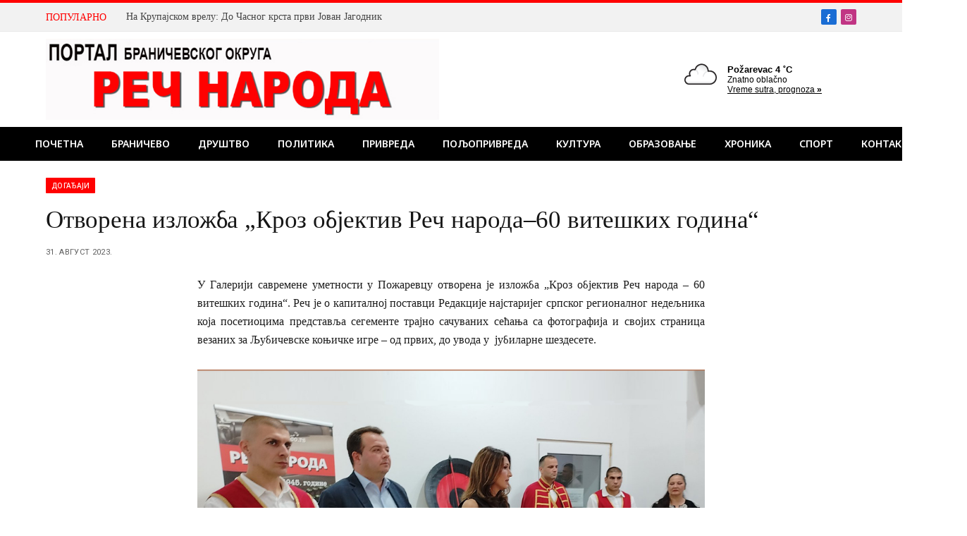

--- FILE ---
content_type: text/html; charset=UTF-8
request_url: https://recnaroda.co.rs/otvorena-izlozba-kroz-objektiv-rec-naroda-60-viteskih-godina/
body_size: 88364
content:

<!DOCTYPE html>
<html lang="sr-RS" class="s-light site-s-light">

<head>

	<meta charset="UTF-8" />
	<meta name="viewport" content="width=device-width, initial-scale=1" />
	<meta name='robots' content='index, follow, max-image-preview:large, max-snippet:-1, max-video-preview:-1' />
	<style>img:is([sizes="auto" i], [sizes^="auto," i]) { contain-intrinsic-size: 3000px 1500px }</style>
	
	<!-- This site is optimized with the Yoast SEO plugin v25.0 - https://yoast.com/wordpress/plugins/seo/ -->
	<title>Отворена изложба „Кроз објектив Реч народа–60 витешких година“ &#183;</title>
	<link rel="canonical" href="https://recnaroda.co.rs/otvorena-izlozba-kroz-objektiv-rec-naroda-60-viteskih-godina/" />
	<meta property="og:locale" content="sr_RS" />
	<meta property="og:type" content="article" />
	<meta property="og:title" content="Отворена изложба „Кроз објектив Реч народа–60 витешких година“ &#183;" />
	<meta property="og:description" content="У Галерији савремене уметности у Пожаревцу отворена је изложба „Кроз објектив Реч народа – 60 витешких година“. Реч је о капиталној поставци Редакције најстаријег српског регионалног недељника која посетиоцима представља сегементе трајно сачуваних сећања са фотографија и својих страница везаних за Љубичевске коњичке игре – од првих, до увода у  јубиларне шездесете. Великом броју присутних" />
	<meta property="og:url" content="https://recnaroda.co.rs/otvorena-izlozba-kroz-objektiv-rec-naroda-60-viteskih-godina/" />
	<meta property="article:publisher" content="https://www.facebook.com/recnaroda" />
	<meta property="article:published_time" content="2023-08-31T09:12:22+00:00" />
	<meta property="article:modified_time" content="2023-10-05T07:59:21+00:00" />
	<meta property="og:image" content="https://recnaroda.co.rs/wp-content/uploads/2023/08/ИЗЛОЖБА-ЉКИ.jpg" />
	<meta property="og:image:width" content="976" />
	<meta property="og:image:height" content="638" />
	<meta property="og:image:type" content="image/jpeg" />
	<meta name="author" content="recnaroda" />
	<meta name="twitter:card" content="summary_large_image" />
	<meta name="twitter:label1" content="Написано од" />
	<meta name="twitter:data1" content="recnaroda" />
	<script type="application/ld+json" class="yoast-schema-graph">{"@context":"https://schema.org","@graph":[{"@type":"Article","@id":"https://recnaroda.co.rs/otvorena-izlozba-kroz-objektiv-rec-naroda-60-viteskih-godina/#article","isPartOf":{"@id":"https://recnaroda.co.rs/otvorena-izlozba-kroz-objektiv-rec-naroda-60-viteskih-godina/"},"author":{"name":"recnaroda","@id":"https://recnaroda.co.rs/#/schema/person/94c3b0f036a5a8b0e2a3fd6898c47dae"},"headline":"Отворена изложба „Кроз објектив Реч народа–60 витешких година“","datePublished":"2023-08-31T09:12:22+00:00","dateModified":"2023-10-05T07:59:21+00:00","mainEntityOfPage":{"@id":"https://recnaroda.co.rs/otvorena-izlozba-kroz-objektiv-rec-naroda-60-viteskih-godina/"},"wordCount":574,"publisher":{"@id":"https://recnaroda.co.rs/#organization"},"image":{"@id":"https://recnaroda.co.rs/otvorena-izlozba-kroz-objektiv-rec-naroda-60-viteskih-godina/#primaryimage"},"thumbnailUrl":"https://recnaroda.co.rs/wp-content/uploads/2023/08/ИЗЛОЖБА-ЉКИ.jpg","articleSection":["Догађаји","Друштво"],"inLanguage":"sr-RS"},{"@type":"WebPage","@id":"https://recnaroda.co.rs/otvorena-izlozba-kroz-objektiv-rec-naroda-60-viteskih-godina/","url":"https://recnaroda.co.rs/otvorena-izlozba-kroz-objektiv-rec-naroda-60-viteskih-godina/","name":"Отворена изложба „Кроз објектив Реч народа–60 витешких година“ &#183;","isPartOf":{"@id":"https://recnaroda.co.rs/#website"},"primaryImageOfPage":{"@id":"https://recnaroda.co.rs/otvorena-izlozba-kroz-objektiv-rec-naroda-60-viteskih-godina/#primaryimage"},"image":{"@id":"https://recnaroda.co.rs/otvorena-izlozba-kroz-objektiv-rec-naroda-60-viteskih-godina/#primaryimage"},"thumbnailUrl":"https://recnaroda.co.rs/wp-content/uploads/2023/08/ИЗЛОЖБА-ЉКИ.jpg","datePublished":"2023-08-31T09:12:22+00:00","dateModified":"2023-10-05T07:59:21+00:00","breadcrumb":{"@id":"https://recnaroda.co.rs/otvorena-izlozba-kroz-objektiv-rec-naroda-60-viteskih-godina/#breadcrumb"},"inLanguage":"sr-RS","potentialAction":[{"@type":"ReadAction","target":["https://recnaroda.co.rs/otvorena-izlozba-kroz-objektiv-rec-naroda-60-viteskih-godina/"]}]},{"@type":"ImageObject","inLanguage":"sr-RS","@id":"https://recnaroda.co.rs/otvorena-izlozba-kroz-objektiv-rec-naroda-60-viteskih-godina/#primaryimage","url":"https://recnaroda.co.rs/wp-content/uploads/2023/08/ИЗЛОЖБА-ЉКИ.jpg","contentUrl":"https://recnaroda.co.rs/wp-content/uploads/2023/08/ИЗЛОЖБА-ЉКИ.jpg","width":976,"height":638},{"@type":"BreadcrumbList","@id":"https://recnaroda.co.rs/otvorena-izlozba-kroz-objektiv-rec-naroda-60-viteskih-godina/#breadcrumb","itemListElement":[{"@type":"ListItem","position":1,"name":"Home","item":"https://recnaroda.co.rs/"},{"@type":"ListItem","position":2,"name":"Отворена изложба „Кроз објектив Реч народа–60 витешких година“"}]},{"@type":"WebSite","@id":"https://recnaroda.co.rs/#website","url":"https://recnaroda.co.rs/","name":"Reč Naroda","description":"Портал Браничевског округа","publisher":{"@id":"https://recnaroda.co.rs/#organization"},"potentialAction":[{"@type":"SearchAction","target":{"@type":"EntryPoint","urlTemplate":"https://recnaroda.co.rs/?s={search_term_string}"},"query-input":{"@type":"PropertyValueSpecification","valueRequired":true,"valueName":"search_term_string"}}],"inLanguage":"sr-RS"},{"@type":"Organization","@id":"https://recnaroda.co.rs/#organization","name":"Reč Naroda","url":"https://recnaroda.co.rs/","logo":{"@type":"ImageObject","inLanguage":"sr-RS","@id":"https://recnaroda.co.rs/#/schema/logo/image/","url":"https://recnaroda.co.rs/wp-content/uploads/2022/03/Rec-naroda-LOGO-mobile.jpg","contentUrl":"https://recnaroda.co.rs/wp-content/uploads/2022/03/Rec-naroda-LOGO-mobile.jpg","width":800,"height":117,"caption":"Reč Naroda"},"image":{"@id":"https://recnaroda.co.rs/#/schema/logo/image/"},"sameAs":["https://www.facebook.com/recnaroda"]},{"@type":"Person","@id":"https://recnaroda.co.rs/#/schema/person/94c3b0f036a5a8b0e2a3fd6898c47dae","name":"recnaroda","image":{"@type":"ImageObject","inLanguage":"sr-RS","@id":"https://recnaroda.co.rs/#/schema/person/image/","url":"https://secure.gravatar.com/avatar/022052e532bf639bf2133e62dcbd4ef122eaf968146956e171a581f26535e08e?s=96&d=mm&r=g","contentUrl":"https://secure.gravatar.com/avatar/022052e532bf639bf2133e62dcbd4ef122eaf968146956e171a581f26535e08e?s=96&d=mm&r=g","caption":"recnaroda"},"url":"https://recnaroda.co.rs/author/recnaroda/"}]}</script>
	<!-- / Yoast SEO plugin. -->


<link rel='dns-prefetch' href='//static.addtoany.com' />
<link rel='dns-prefetch' href='//fonts.googleapis.com' />
<link rel="alternate" type="application/rss+xml" title=" &raquo; довод" href="https://recnaroda.co.rs/feed/" />
<link rel="alternate" type="application/rss+xml" title=" &raquo; довод коментара" href="https://recnaroda.co.rs/comments/feed/" />
<script type="text/javascript">
/* <![CDATA[ */
window._wpemojiSettings = {"baseUrl":"https:\/\/s.w.org\/images\/core\/emoji\/16.0.1\/72x72\/","ext":".png","svgUrl":"https:\/\/s.w.org\/images\/core\/emoji\/16.0.1\/svg\/","svgExt":".svg","source":{"concatemoji":"https:\/\/recnaroda.co.rs\/wp-includes\/js\/wp-emoji-release.min.js?ver=6.8.3"}};
/*! This file is auto-generated */
!function(s,n){var o,i,e;function c(e){try{var t={supportTests:e,timestamp:(new Date).valueOf()};sessionStorage.setItem(o,JSON.stringify(t))}catch(e){}}function p(e,t,n){e.clearRect(0,0,e.canvas.width,e.canvas.height),e.fillText(t,0,0);var t=new Uint32Array(e.getImageData(0,0,e.canvas.width,e.canvas.height).data),a=(e.clearRect(0,0,e.canvas.width,e.canvas.height),e.fillText(n,0,0),new Uint32Array(e.getImageData(0,0,e.canvas.width,e.canvas.height).data));return t.every(function(e,t){return e===a[t]})}function u(e,t){e.clearRect(0,0,e.canvas.width,e.canvas.height),e.fillText(t,0,0);for(var n=e.getImageData(16,16,1,1),a=0;a<n.data.length;a++)if(0!==n.data[a])return!1;return!0}function f(e,t,n,a){switch(t){case"flag":return n(e,"\ud83c\udff3\ufe0f\u200d\u26a7\ufe0f","\ud83c\udff3\ufe0f\u200b\u26a7\ufe0f")?!1:!n(e,"\ud83c\udde8\ud83c\uddf6","\ud83c\udde8\u200b\ud83c\uddf6")&&!n(e,"\ud83c\udff4\udb40\udc67\udb40\udc62\udb40\udc65\udb40\udc6e\udb40\udc67\udb40\udc7f","\ud83c\udff4\u200b\udb40\udc67\u200b\udb40\udc62\u200b\udb40\udc65\u200b\udb40\udc6e\u200b\udb40\udc67\u200b\udb40\udc7f");case"emoji":return!a(e,"\ud83e\udedf")}return!1}function g(e,t,n,a){var r="undefined"!=typeof WorkerGlobalScope&&self instanceof WorkerGlobalScope?new OffscreenCanvas(300,150):s.createElement("canvas"),o=r.getContext("2d",{willReadFrequently:!0}),i=(o.textBaseline="top",o.font="600 32px Arial",{});return e.forEach(function(e){i[e]=t(o,e,n,a)}),i}function t(e){var t=s.createElement("script");t.src=e,t.defer=!0,s.head.appendChild(t)}"undefined"!=typeof Promise&&(o="wpEmojiSettingsSupports",i=["flag","emoji"],n.supports={everything:!0,everythingExceptFlag:!0},e=new Promise(function(e){s.addEventListener("DOMContentLoaded",e,{once:!0})}),new Promise(function(t){var n=function(){try{var e=JSON.parse(sessionStorage.getItem(o));if("object"==typeof e&&"number"==typeof e.timestamp&&(new Date).valueOf()<e.timestamp+604800&&"object"==typeof e.supportTests)return e.supportTests}catch(e){}return null}();if(!n){if("undefined"!=typeof Worker&&"undefined"!=typeof OffscreenCanvas&&"undefined"!=typeof URL&&URL.createObjectURL&&"undefined"!=typeof Blob)try{var e="postMessage("+g.toString()+"("+[JSON.stringify(i),f.toString(),p.toString(),u.toString()].join(",")+"));",a=new Blob([e],{type:"text/javascript"}),r=new Worker(URL.createObjectURL(a),{name:"wpTestEmojiSupports"});return void(r.onmessage=function(e){c(n=e.data),r.terminate(),t(n)})}catch(e){}c(n=g(i,f,p,u))}t(n)}).then(function(e){for(var t in e)n.supports[t]=e[t],n.supports.everything=n.supports.everything&&n.supports[t],"flag"!==t&&(n.supports.everythingExceptFlag=n.supports.everythingExceptFlag&&n.supports[t]);n.supports.everythingExceptFlag=n.supports.everythingExceptFlag&&!n.supports.flag,n.DOMReady=!1,n.readyCallback=function(){n.DOMReady=!0}}).then(function(){return e}).then(function(){var e;n.supports.everything||(n.readyCallback(),(e=n.source||{}).concatemoji?t(e.concatemoji):e.wpemoji&&e.twemoji&&(t(e.twemoji),t(e.wpemoji)))}))}((window,document),window._wpemojiSettings);
/* ]]> */
</script>
<link rel='stylesheet' id='twb-open-sans-css' href='https://fonts.googleapis.com/css?family=Open+Sans%3A300%2C400%2C500%2C600%2C700%2C800&#038;display=swap&#038;ver=6.8.3' type='text/css' media='all' />
<link rel='stylesheet' id='twbbwg-global-css' href='https://recnaroda.co.rs/wp-content/plugins/photo-gallery/booster/assets/css/global.css?ver=1.0.0' type='text/css' media='all' />
<style id='wp-emoji-styles-inline-css' type='text/css'>

	img.wp-smiley, img.emoji {
		display: inline !important;
		border: none !important;
		box-shadow: none !important;
		height: 1em !important;
		width: 1em !important;
		margin: 0 0.07em !important;
		vertical-align: -0.1em !important;
		background: none !important;
		padding: 0 !important;
	}
</style>
<link rel='stylesheet' id='wp-block-library-css' href='https://recnaroda.co.rs/wp-includes/css/dist/block-library/style.min.css?ver=6.8.3' type='text/css' media='all' />
<style id='classic-theme-styles-inline-css' type='text/css'>
/*! This file is auto-generated */
.wp-block-button__link{color:#fff;background-color:#32373c;border-radius:9999px;box-shadow:none;text-decoration:none;padding:calc(.667em + 2px) calc(1.333em + 2px);font-size:1.125em}.wp-block-file__button{background:#32373c;color:#fff;text-decoration:none}
</style>
<style id='global-styles-inline-css' type='text/css'>
:root{--wp--preset--aspect-ratio--square: 1;--wp--preset--aspect-ratio--4-3: 4/3;--wp--preset--aspect-ratio--3-4: 3/4;--wp--preset--aspect-ratio--3-2: 3/2;--wp--preset--aspect-ratio--2-3: 2/3;--wp--preset--aspect-ratio--16-9: 16/9;--wp--preset--aspect-ratio--9-16: 9/16;--wp--preset--color--black: #000000;--wp--preset--color--cyan-bluish-gray: #abb8c3;--wp--preset--color--white: #ffffff;--wp--preset--color--pale-pink: #f78da7;--wp--preset--color--vivid-red: #cf2e2e;--wp--preset--color--luminous-vivid-orange: #ff6900;--wp--preset--color--luminous-vivid-amber: #fcb900;--wp--preset--color--light-green-cyan: #7bdcb5;--wp--preset--color--vivid-green-cyan: #00d084;--wp--preset--color--pale-cyan-blue: #8ed1fc;--wp--preset--color--vivid-cyan-blue: #0693e3;--wp--preset--color--vivid-purple: #9b51e0;--wp--preset--gradient--vivid-cyan-blue-to-vivid-purple: linear-gradient(135deg,rgba(6,147,227,1) 0%,rgb(155,81,224) 100%);--wp--preset--gradient--light-green-cyan-to-vivid-green-cyan: linear-gradient(135deg,rgb(122,220,180) 0%,rgb(0,208,130) 100%);--wp--preset--gradient--luminous-vivid-amber-to-luminous-vivid-orange: linear-gradient(135deg,rgba(252,185,0,1) 0%,rgba(255,105,0,1) 100%);--wp--preset--gradient--luminous-vivid-orange-to-vivid-red: linear-gradient(135deg,rgba(255,105,0,1) 0%,rgb(207,46,46) 100%);--wp--preset--gradient--very-light-gray-to-cyan-bluish-gray: linear-gradient(135deg,rgb(238,238,238) 0%,rgb(169,184,195) 100%);--wp--preset--gradient--cool-to-warm-spectrum: linear-gradient(135deg,rgb(74,234,220) 0%,rgb(151,120,209) 20%,rgb(207,42,186) 40%,rgb(238,44,130) 60%,rgb(251,105,98) 80%,rgb(254,248,76) 100%);--wp--preset--gradient--blush-light-purple: linear-gradient(135deg,rgb(255,206,236) 0%,rgb(152,150,240) 100%);--wp--preset--gradient--blush-bordeaux: linear-gradient(135deg,rgb(254,205,165) 0%,rgb(254,45,45) 50%,rgb(107,0,62) 100%);--wp--preset--gradient--luminous-dusk: linear-gradient(135deg,rgb(255,203,112) 0%,rgb(199,81,192) 50%,rgb(65,88,208) 100%);--wp--preset--gradient--pale-ocean: linear-gradient(135deg,rgb(255,245,203) 0%,rgb(182,227,212) 50%,rgb(51,167,181) 100%);--wp--preset--gradient--electric-grass: linear-gradient(135deg,rgb(202,248,128) 0%,rgb(113,206,126) 100%);--wp--preset--gradient--midnight: linear-gradient(135deg,rgb(2,3,129) 0%,rgb(40,116,252) 100%);--wp--preset--font-size--small: 13px;--wp--preset--font-size--medium: 20px;--wp--preset--font-size--large: 36px;--wp--preset--font-size--x-large: 42px;--wp--preset--spacing--20: 0.44rem;--wp--preset--spacing--30: 0.67rem;--wp--preset--spacing--40: 1rem;--wp--preset--spacing--50: 1.5rem;--wp--preset--spacing--60: 2.25rem;--wp--preset--spacing--70: 3.38rem;--wp--preset--spacing--80: 5.06rem;--wp--preset--shadow--natural: 6px 6px 9px rgba(0, 0, 0, 0.2);--wp--preset--shadow--deep: 12px 12px 50px rgba(0, 0, 0, 0.4);--wp--preset--shadow--sharp: 6px 6px 0px rgba(0, 0, 0, 0.2);--wp--preset--shadow--outlined: 6px 6px 0px -3px rgba(255, 255, 255, 1), 6px 6px rgba(0, 0, 0, 1);--wp--preset--shadow--crisp: 6px 6px 0px rgba(0, 0, 0, 1);}:where(.is-layout-flex){gap: 0.5em;}:where(.is-layout-grid){gap: 0.5em;}body .is-layout-flex{display: flex;}.is-layout-flex{flex-wrap: wrap;align-items: center;}.is-layout-flex > :is(*, div){margin: 0;}body .is-layout-grid{display: grid;}.is-layout-grid > :is(*, div){margin: 0;}:where(.wp-block-columns.is-layout-flex){gap: 2em;}:where(.wp-block-columns.is-layout-grid){gap: 2em;}:where(.wp-block-post-template.is-layout-flex){gap: 1.25em;}:where(.wp-block-post-template.is-layout-grid){gap: 1.25em;}.has-black-color{color: var(--wp--preset--color--black) !important;}.has-cyan-bluish-gray-color{color: var(--wp--preset--color--cyan-bluish-gray) !important;}.has-white-color{color: var(--wp--preset--color--white) !important;}.has-pale-pink-color{color: var(--wp--preset--color--pale-pink) !important;}.has-vivid-red-color{color: var(--wp--preset--color--vivid-red) !important;}.has-luminous-vivid-orange-color{color: var(--wp--preset--color--luminous-vivid-orange) !important;}.has-luminous-vivid-amber-color{color: var(--wp--preset--color--luminous-vivid-amber) !important;}.has-light-green-cyan-color{color: var(--wp--preset--color--light-green-cyan) !important;}.has-vivid-green-cyan-color{color: var(--wp--preset--color--vivid-green-cyan) !important;}.has-pale-cyan-blue-color{color: var(--wp--preset--color--pale-cyan-blue) !important;}.has-vivid-cyan-blue-color{color: var(--wp--preset--color--vivid-cyan-blue) !important;}.has-vivid-purple-color{color: var(--wp--preset--color--vivid-purple) !important;}.has-black-background-color{background-color: var(--wp--preset--color--black) !important;}.has-cyan-bluish-gray-background-color{background-color: var(--wp--preset--color--cyan-bluish-gray) !important;}.has-white-background-color{background-color: var(--wp--preset--color--white) !important;}.has-pale-pink-background-color{background-color: var(--wp--preset--color--pale-pink) !important;}.has-vivid-red-background-color{background-color: var(--wp--preset--color--vivid-red) !important;}.has-luminous-vivid-orange-background-color{background-color: var(--wp--preset--color--luminous-vivid-orange) !important;}.has-luminous-vivid-amber-background-color{background-color: var(--wp--preset--color--luminous-vivid-amber) !important;}.has-light-green-cyan-background-color{background-color: var(--wp--preset--color--light-green-cyan) !important;}.has-vivid-green-cyan-background-color{background-color: var(--wp--preset--color--vivid-green-cyan) !important;}.has-pale-cyan-blue-background-color{background-color: var(--wp--preset--color--pale-cyan-blue) !important;}.has-vivid-cyan-blue-background-color{background-color: var(--wp--preset--color--vivid-cyan-blue) !important;}.has-vivid-purple-background-color{background-color: var(--wp--preset--color--vivid-purple) !important;}.has-black-border-color{border-color: var(--wp--preset--color--black) !important;}.has-cyan-bluish-gray-border-color{border-color: var(--wp--preset--color--cyan-bluish-gray) !important;}.has-white-border-color{border-color: var(--wp--preset--color--white) !important;}.has-pale-pink-border-color{border-color: var(--wp--preset--color--pale-pink) !important;}.has-vivid-red-border-color{border-color: var(--wp--preset--color--vivid-red) !important;}.has-luminous-vivid-orange-border-color{border-color: var(--wp--preset--color--luminous-vivid-orange) !important;}.has-luminous-vivid-amber-border-color{border-color: var(--wp--preset--color--luminous-vivid-amber) !important;}.has-light-green-cyan-border-color{border-color: var(--wp--preset--color--light-green-cyan) !important;}.has-vivid-green-cyan-border-color{border-color: var(--wp--preset--color--vivid-green-cyan) !important;}.has-pale-cyan-blue-border-color{border-color: var(--wp--preset--color--pale-cyan-blue) !important;}.has-vivid-cyan-blue-border-color{border-color: var(--wp--preset--color--vivid-cyan-blue) !important;}.has-vivid-purple-border-color{border-color: var(--wp--preset--color--vivid-purple) !important;}.has-vivid-cyan-blue-to-vivid-purple-gradient-background{background: var(--wp--preset--gradient--vivid-cyan-blue-to-vivid-purple) !important;}.has-light-green-cyan-to-vivid-green-cyan-gradient-background{background: var(--wp--preset--gradient--light-green-cyan-to-vivid-green-cyan) !important;}.has-luminous-vivid-amber-to-luminous-vivid-orange-gradient-background{background: var(--wp--preset--gradient--luminous-vivid-amber-to-luminous-vivid-orange) !important;}.has-luminous-vivid-orange-to-vivid-red-gradient-background{background: var(--wp--preset--gradient--luminous-vivid-orange-to-vivid-red) !important;}.has-very-light-gray-to-cyan-bluish-gray-gradient-background{background: var(--wp--preset--gradient--very-light-gray-to-cyan-bluish-gray) !important;}.has-cool-to-warm-spectrum-gradient-background{background: var(--wp--preset--gradient--cool-to-warm-spectrum) !important;}.has-blush-light-purple-gradient-background{background: var(--wp--preset--gradient--blush-light-purple) !important;}.has-blush-bordeaux-gradient-background{background: var(--wp--preset--gradient--blush-bordeaux) !important;}.has-luminous-dusk-gradient-background{background: var(--wp--preset--gradient--luminous-dusk) !important;}.has-pale-ocean-gradient-background{background: var(--wp--preset--gradient--pale-ocean) !important;}.has-electric-grass-gradient-background{background: var(--wp--preset--gradient--electric-grass) !important;}.has-midnight-gradient-background{background: var(--wp--preset--gradient--midnight) !important;}.has-small-font-size{font-size: var(--wp--preset--font-size--small) !important;}.has-medium-font-size{font-size: var(--wp--preset--font-size--medium) !important;}.has-large-font-size{font-size: var(--wp--preset--font-size--large) !important;}.has-x-large-font-size{font-size: var(--wp--preset--font-size--x-large) !important;}
:where(.wp-block-post-template.is-layout-flex){gap: 1.25em;}:where(.wp-block-post-template.is-layout-grid){gap: 1.25em;}
:where(.wp-block-columns.is-layout-flex){gap: 2em;}:where(.wp-block-columns.is-layout-grid){gap: 2em;}
:root :where(.wp-block-pullquote){font-size: 1.5em;line-height: 1.6;}
</style>
<link rel='stylesheet' id='contact-form-7-css' href='https://recnaroda.co.rs/wp-content/plugins/contact-form-7/includes/css/styles.css?ver=6.0.6' type='text/css' media='all' />
<link rel='stylesheet' id='bwg_fonts-css' href='https://recnaroda.co.rs/wp-content/plugins/photo-gallery/css/bwg-fonts/fonts.css?ver=0.0.1' type='text/css' media='all' />
<link rel='stylesheet' id='sumoselect-css' href='https://recnaroda.co.rs/wp-content/plugins/photo-gallery/css/sumoselect.min.css?ver=3.4.6' type='text/css' media='all' />
<link rel='stylesheet' id='mCustomScrollbar-css' href='https://recnaroda.co.rs/wp-content/plugins/photo-gallery/css/jquery.mCustomScrollbar.min.css?ver=3.1.5' type='text/css' media='all' />
<link rel='stylesheet' id='bwg_frontend-css' href='https://recnaroda.co.rs/wp-content/plugins/photo-gallery/css/styles.min.css?ver=1.8.35' type='text/css' media='all' />
<link rel='stylesheet' id='rt-fontawsome-css' href='https://recnaroda.co.rs/wp-content/plugins/the-post-grid/assets/vendor/font-awesome/css/font-awesome.min.css?ver=7.7.19' type='text/css' media='all' />
<link rel='stylesheet' id='rt-tpg-css' href='https://recnaroda.co.rs/wp-content/plugins/the-post-grid/assets/css/thepostgrid.min.css?ver=7.7.19' type='text/css' media='all' />
<style id='akismet-widget-style-inline-css' type='text/css'>

			.a-stats {
				--akismet-color-mid-green: #357b49;
				--akismet-color-white: #fff;
				--akismet-color-light-grey: #f6f7f7;

				max-width: 350px;
				width: auto;
			}

			.a-stats * {
				all: unset;
				box-sizing: border-box;
			}

			.a-stats strong {
				font-weight: 600;
			}

			.a-stats a.a-stats__link,
			.a-stats a.a-stats__link:visited,
			.a-stats a.a-stats__link:active {
				background: var(--akismet-color-mid-green);
				border: none;
				box-shadow: none;
				border-radius: 8px;
				color: var(--akismet-color-white);
				cursor: pointer;
				display: block;
				font-family: -apple-system, BlinkMacSystemFont, 'Segoe UI', 'Roboto', 'Oxygen-Sans', 'Ubuntu', 'Cantarell', 'Helvetica Neue', sans-serif;
				font-weight: 500;
				padding: 12px;
				text-align: center;
				text-decoration: none;
				transition: all 0.2s ease;
			}

			/* Extra specificity to deal with TwentyTwentyOne focus style */
			.widget .a-stats a.a-stats__link:focus {
				background: var(--akismet-color-mid-green);
				color: var(--akismet-color-white);
				text-decoration: none;
			}

			.a-stats a.a-stats__link:hover {
				filter: brightness(110%);
				box-shadow: 0 4px 12px rgba(0, 0, 0, 0.06), 0 0 2px rgba(0, 0, 0, 0.16);
			}

			.a-stats .count {
				color: var(--akismet-color-white);
				display: block;
				font-size: 1.5em;
				line-height: 1.4;
				padding: 0 13px;
				white-space: nowrap;
			}
		
</style>
<link rel='stylesheet' id='addtoany-css' href='https://recnaroda.co.rs/wp-content/plugins/add-to-any/addtoany.min.css?ver=1.16' type='text/css' media='all' />
<link rel='stylesheet' id='smartmag-core-css' href='https://recnaroda.co.rs/wp-content/themes/smart-mag/style.css?ver=10.3.0' type='text/css' media='all' />
<style id='smartmag-core-inline-css' type='text/css'>
:root { --c-main: #ff0101;
--c-main-rgb: 255,1,1;
--text-font: Georgia, serif;
--body-font: Georgia, serif;
--ui-font: "Noto Sans", system-ui, -apple-system, "Segoe UI", Arial, sans-serif;
--title-font: "Noto Sans", system-ui, -apple-system, "Segoe UI", Arial, sans-serif;
--h-font: "Noto Sans", system-ui, -apple-system, "Segoe UI", Arial, sans-serif;
--title-font: Georgia, serif;
--h-font: Georgia, serif;
--title-size-xs: 14px;
--title-size-s: 14px;
--title-size-n: 16px;
--title-size-m: 17px;
--title-size-l: 19px;
--title-size-xl: 21px;
--main-width: 1150px;
--footer-mt: 0px;
--excerpt-size: 14px; }
:root { --sidebar-width: 336px; }
.ts-row, .has-el-gap { --sidebar-c-width: calc(var(--sidebar-width) + var(--grid-gutter-h) + var(--sidebar-c-pad)); }
:root { --sidebar-pad: 26px; --sidebar-sep-pad: 26px; }
.main-wrap > .main { margin-top: 24px; }
.main-sidebar .widget-title { --space-below: 16px; }
.main-sidebar .widget, .ts-sidebar .widget { margin-bottom: 10px; }
.navigation { font-family: "Noto Sans", system-ui, -apple-system, "Segoe UI", Arial, sans-serif; }
.mega-menu .post-title a:hover { color: var(--c-nav-drop-hov); }
.s-light .navigation-main { --c-nav: #ffffff; --c-nav-hov: #ffffff; }
.s-light .navigation { --c-nav-hov-bg: #ff0101; --c-nav-drop-hov-bg: #ff4242; }
.mobile-menu { font-size: 15px; }
.smart-head-main .hamburger-icon { width: 15px; --height: 13px; }
.trending-ticker .heading { margin-right: 28px; }
.smart-head-main .cart-counter:not(._) { display: none; }
.smart-head-mobile .cart-counter:not(._) { display: none; }
.main-footer .upper-footer { background-color: #171717; }
.s-dark .upper-footer { background-color: #0f0f0f; }
.upper-footer > .wrap { padding-bottom: 50px; }
.lower-footer .inner { padding-top: 20px; padding-bottom: 18px; padding-left: 0px; }
.post-meta { font-family: "Roboto", system-ui, -apple-system, "Segoe UI", Arial, sans-serif; }
.post-meta .meta-item, .post-meta .text-in { font-size: 10px; font-weight: normal; text-transform: uppercase; letter-spacing: .03em; }
.post-meta .text-in, .post-meta .post-cat > a { font-size: 11px; }
.post-meta .post-cat > a { font-weight: bold; text-transform: uppercase; letter-spacing: .1em; }
.post-meta .post-author > a { color: var(--c-main); }
.cat-labels .category { font-size: 10px; }
.block-head-c .heading { font-size: 16px; text-transform: initial; }
.block-head-c { --line-weight: 3px; --border-weight: 1px; }
.loop-grid .ratio-is-custom { padding-bottom: calc(100% / 1.68); }
.loop-small .media { width: 36%; max-width: 50%; }
.loop-small .media:not(i) { max-width: 92px; }
.post-meta-single .meta-item, .post-meta-single .text-in { font-size: 11px; }
.comments-area .comment-content { font-size: 14px; }
.comments-area .comment-meta { font-size: 12px; }
.the-post-header .post-meta .post-title { font-weight: 500; line-height: 1.2; }
.entry-content { font-size: 15.7px; }
.site-s-light .entry-content { color: #1c1c1c; }
.post-share-float .service { width: 38px; height: 38px; font-size: 15px; }
.post-share-b:not(.is-not-global) { --service-height: 38px; }
.post-share-b:not(.is-not-global) .service .label { font-size: 12px; }
.site-s-light .s-head-modern-a .post-meta { --c-post-meta: #606060; }
.category .feat-grid { --grid-gap: 2px; }
@media (min-width: 941px) and (max-width: 1200px) { .ts-row, .has-el-gap { --sidebar-c-width: calc(var(--sidebar-width) + var(--grid-gutter-h) + var(--sidebar-c-pad)); } }
@media (min-width: 768px) and (max-width: 940px) { .ts-contain, .main { padding-left: 35px; padding-right: 35px; }
.layout-boxed-inner { --wrap-padding: 35px; }
:root { --wrap-padding: 35px; } }
@media (max-width: 767px) { .ts-contain, .main { padding-left: 25px; padding-right: 25px; }
.layout-boxed-inner { --wrap-padding: 25px; }
:root { --wrap-padding: 25px; }
.lower-footer .inner { padding-top: 25px; padding-bottom: 25px; } }


</style>
<link rel='stylesheet' id='smartmag-magnific-popup-css' href='https://recnaroda.co.rs/wp-content/themes/smart-mag/css/lightbox.css?ver=10.3.0' type='text/css' media='all' />
<link rel='stylesheet' id='smartmag-icons-css' href='https://recnaroda.co.rs/wp-content/themes/smart-mag/css/icons/icons.css?ver=10.3.0' type='text/css' media='all' />
<link rel='stylesheet' id='smartmag-gfonts-custom-css' href='https://fonts.googleapis.com/css?family=Noto+Sans%3A400%2C500%2C600%2C700%7CRoboto%3A400%2C500%2C600%2C700&#038;display=swap' type='text/css' media='all' />
<script type="text/javascript" src="https://recnaroda.co.rs/wp-includes/js/jquery/jquery.min.js?ver=3.7.1" id="jquery-core-js"></script>
<script type="text/javascript" src="https://recnaroda.co.rs/wp-includes/js/jquery/jquery-migrate.min.js?ver=3.4.1" id="jquery-migrate-js"></script>
<script type="text/javascript" src="https://recnaroda.co.rs/wp-content/plugins/photo-gallery/booster/assets/js/circle-progress.js?ver=1.2.2" id="twbbwg-circle-js"></script>
<script type="text/javascript" id="twbbwg-global-js-extra">
/* <![CDATA[ */
var twb = {"nonce":"a4fa7fb0d7","ajax_url":"https:\/\/recnaroda.co.rs\/wp-admin\/admin-ajax.php","plugin_url":"https:\/\/recnaroda.co.rs\/wp-content\/plugins\/photo-gallery\/booster","href":"https:\/\/recnaroda.co.rs\/wp-admin\/admin.php?page=twbbwg_photo-gallery"};
var twb = {"nonce":"a4fa7fb0d7","ajax_url":"https:\/\/recnaroda.co.rs\/wp-admin\/admin-ajax.php","plugin_url":"https:\/\/recnaroda.co.rs\/wp-content\/plugins\/photo-gallery\/booster","href":"https:\/\/recnaroda.co.rs\/wp-admin\/admin.php?page=twbbwg_photo-gallery"};
/* ]]> */
</script>
<script type="text/javascript" src="https://recnaroda.co.rs/wp-content/plugins/photo-gallery/booster/assets/js/global.js?ver=1.0.0" id="twbbwg-global-js"></script>
<script type="text/javascript" id="smartmag-lazy-inline-js-after">
/* <![CDATA[ */
/**
 * @copyright ThemeSphere
 * @preserve
 */
var BunyadLazy={};BunyadLazy.load=function(){function a(e,n){var t={};e.dataset.bgset&&e.dataset.sizes?(t.sizes=e.dataset.sizes,t.srcset=e.dataset.bgset):t.src=e.dataset.bgsrc,function(t){var a=t.dataset.ratio;if(0<a){const e=t.parentElement;if(e.classList.contains("media-ratio")){const n=e.style;n.getPropertyValue("--a-ratio")||(n.paddingBottom=100/a+"%")}}}(e);var a,o=document.createElement("img");for(a in o.onload=function(){var t="url('"+(o.currentSrc||o.src)+"')",a=e.style;a.backgroundImage!==t&&requestAnimationFrame(()=>{a.backgroundImage=t,n&&n()}),o.onload=null,o.onerror=null,o=null},o.onerror=o.onload,t)o.setAttribute(a,t[a]);o&&o.complete&&0<o.naturalWidth&&o.onload&&o.onload()}function e(t){t.dataset.loaded||a(t,()=>{document.dispatchEvent(new Event("lazyloaded")),t.dataset.loaded=1})}function n(t){"complete"===document.readyState?t():window.addEventListener("load",t)}return{initEarly:function(){var t,a=()=>{document.querySelectorAll(".img.bg-cover:not(.lazyload)").forEach(e)};"complete"!==document.readyState?(t=setInterval(a,150),n(()=>{a(),clearInterval(t)})):a()},callOnLoad:n,initBgImages:function(t){t&&n(()=>{document.querySelectorAll(".img.bg-cover").forEach(e)})},bgLoad:a}}(),BunyadLazy.load.initEarly();
/* ]]> */
</script>
<script type="text/javascript" id="addtoany-core-js-before">
/* <![CDATA[ */
window.a2a_config=window.a2a_config||{};a2a_config.callbacks=[];a2a_config.overlays=[];a2a_config.templates={};a2a_localize = {
	Share: "Share",
	Save: "Save",
	Subscribe: "Subscribe",
	Email: "Email",
	Bookmark: "Bookmark",
	ShowAll: "Show all",
	ShowLess: "Show less",
	FindServices: "Find service(s)",
	FindAnyServiceToAddTo: "Instantly find any service to add to",
	PoweredBy: "Powered by",
	ShareViaEmail: "Share via email",
	SubscribeViaEmail: "Subscribe via email",
	BookmarkInYourBrowser: "Bookmark in your browser",
	BookmarkInstructions: "Press Ctrl+D or \u2318+D to bookmark this page",
	AddToYourFavorites: "Add to your favorites",
	SendFromWebOrProgram: "Send from any email address or email program",
	EmailProgram: "Email program",
	More: "More&#8230;",
	ThanksForSharing: "Thanks for sharing!",
	ThanksForFollowing: "Thanks for following!"
};

a2a_config.callbacks.push({ready:function(){document.querySelectorAll(".a2a_s_undefined").forEach(function(emptyIcon){emptyIcon.parentElement.style.display="none";})}});
/* ]]> */
</script>
<script type="text/javascript" defer src="https://static.addtoany.com/menu/page.js" id="addtoany-core-js"></script>
<script type="text/javascript" defer src="https://recnaroda.co.rs/wp-content/plugins/add-to-any/addtoany.min.js?ver=1.1" id="addtoany-jquery-js"></script>
<script type="text/javascript" src="https://recnaroda.co.rs/wp-content/plugins/photo-gallery/js/jquery.sumoselect.min.js?ver=3.4.6" id="sumoselect-js"></script>
<script type="text/javascript" src="https://recnaroda.co.rs/wp-content/plugins/photo-gallery/js/tocca.min.js?ver=2.0.9" id="bwg_mobile-js"></script>
<script type="text/javascript" src="https://recnaroda.co.rs/wp-content/plugins/photo-gallery/js/jquery.mCustomScrollbar.concat.min.js?ver=3.1.5" id="mCustomScrollbar-js"></script>
<script type="text/javascript" src="https://recnaroda.co.rs/wp-content/plugins/photo-gallery/js/jquery.fullscreen.min.js?ver=0.6.0" id="jquery-fullscreen-js"></script>
<script type="text/javascript" id="bwg_frontend-js-extra">
/* <![CDATA[ */
var bwg_objectsL10n = {"bwg_field_required":"field is required.","bwg_mail_validation":"This is not a valid email address.","bwg_search_result":"There are no images matching your search.","bwg_select_tag":"Select Tag","bwg_order_by":"Order By","bwg_search":"Search","bwg_show_ecommerce":"Show Ecommerce","bwg_hide_ecommerce":"Hide Ecommerce","bwg_show_comments":"Show Comments","bwg_hide_comments":"Hide Comments","bwg_restore":"Restore","bwg_maximize":"Maximize","bwg_fullscreen":"Fullscreen","bwg_exit_fullscreen":"Exit Fullscreen","bwg_search_tag":"SEARCH...","bwg_tag_no_match":"No tags found","bwg_all_tags_selected":"All tags selected","bwg_tags_selected":"tags selected","play":"Play","pause":"Pause","is_pro":"","bwg_play":"Play","bwg_pause":"Pause","bwg_hide_info":"Hide info","bwg_show_info":"Show info","bwg_hide_rating":"Hide rating","bwg_show_rating":"Show rating","ok":"Ok","cancel":"Cancel","select_all":"Select all","lazy_load":"0","lazy_loader":"https:\/\/recnaroda.co.rs\/wp-content\/plugins\/photo-gallery\/images\/ajax_loader.png","front_ajax":"0","bwg_tag_see_all":"see all tags","bwg_tag_see_less":"see less tags"};
/* ]]> */
</script>
<script type="text/javascript" src="https://recnaroda.co.rs/wp-content/plugins/photo-gallery/js/scripts.min.js?ver=1.8.35" id="bwg_frontend-js"></script>
<link rel="https://api.w.org/" href="https://recnaroda.co.rs/wp-json/" /><link rel="alternate" title="JSON" type="application/json" href="https://recnaroda.co.rs/wp-json/wp/v2/posts/88966" /><link rel="EditURI" type="application/rsd+xml" title="RSD" href="https://recnaroda.co.rs/xmlrpc.php?rsd" />
<meta name="generator" content="WordPress 6.8.3" />
<link rel='shortlink' href='https://recnaroda.co.rs/?p=88966' />
<link rel="alternate" title="oEmbed (JSON)" type="application/json+oembed" href="https://recnaroda.co.rs/wp-json/oembed/1.0/embed?url=https%3A%2F%2Frecnaroda.co.rs%2Fotvorena-izlozba-kroz-objektiv-rec-naroda-60-viteskih-godina%2F" />
<link rel="alternate" title="oEmbed (XML)" type="text/xml+oembed" href="https://recnaroda.co.rs/wp-json/oembed/1.0/embed?url=https%3A%2F%2Frecnaroda.co.rs%2Fotvorena-izlozba-kroz-objektiv-rec-naroda-60-viteskih-godina%2F&#038;format=xml" />
        <style>
            :root {
                --tpg-primary-color: #0d6efd;
                --tpg-secondary-color: #0654c4;
                --tpg-primary-light: #c4d0ff
            }

                    </style>
		
		<script>
		var BunyadSchemeKey = 'bunyad-scheme';
		(() => {
			const d = document.documentElement;
			const c = d.classList;
			var scheme = localStorage.getItem(BunyadSchemeKey);
			
			if (scheme) {
				d.dataset.origClass = c;
				scheme === 'dark' ? c.remove('s-light', 'site-s-light') : c.remove('s-dark', 'site-s-dark');
				c.add('site-s-' + scheme, 's-' + scheme);
			}
		})();
		</script>
		<meta name="generator" content="Elementor 3.28.4; features: e_local_google_fonts; settings: css_print_method-external, google_font-enabled, font_display-swap">
			<style>
				.e-con.e-parent:nth-of-type(n+4):not(.e-lazyloaded):not(.e-no-lazyload),
				.e-con.e-parent:nth-of-type(n+4):not(.e-lazyloaded):not(.e-no-lazyload) * {
					background-image: none !important;
				}
				@media screen and (max-height: 1024px) {
					.e-con.e-parent:nth-of-type(n+3):not(.e-lazyloaded):not(.e-no-lazyload),
					.e-con.e-parent:nth-of-type(n+3):not(.e-lazyloaded):not(.e-no-lazyload) * {
						background-image: none !important;
					}
				}
				@media screen and (max-height: 640px) {
					.e-con.e-parent:nth-of-type(n+2):not(.e-lazyloaded):not(.e-no-lazyload),
					.e-con.e-parent:nth-of-type(n+2):not(.e-lazyloaded):not(.e-no-lazyload) * {
						background-image: none !important;
					}
				}
			</style>
			<link rel="icon" href="https://recnaroda.co.rs/wp-content/uploads/2022/03/cropped-favicon-1-32x32.png" sizes="32x32" />
<link rel="icon" href="https://recnaroda.co.rs/wp-content/uploads/2022/03/cropped-favicon-1-192x192.png" sizes="192x192" />
<link rel="apple-touch-icon" href="https://recnaroda.co.rs/wp-content/uploads/2022/03/cropped-favicon-1-180x180.png" />
<meta name="msapplication-TileImage" content="https://recnaroda.co.rs/wp-content/uploads/2022/03/cropped-favicon-1-270x270.png" />
		<style type="text/css" id="wp-custom-css">
			/*Mobile*/
@media only screen and (max-width: 940px) {
  
#pojo-a11y-toolbar 
 {position: absolute;}
	
.post-share-b3 
	{display:none;}
	
.a-wrap-2 {
    margin-top: -3px;
	margin-bottom: 0px;}	
	
	.oglasi1 {display:none;}
	
	#archives-dropdown-3 {width: 100%;}
	
	#pojo-a11y-toolbar {display:none;}
	
	#rfw-id {padding-top:15px; margin-left: 2px;}
	body {overflow-y: hidden;}
	
}


/*Desktop*/

@media only screen and (min-width: 940px) 

{
		.pojo-a11y-toolbar-toggle 
	{margin-right:68px;margin-top:80px;position: relative;}
	
	#smart-head > div.smart-head-row.smart-head-mid.is-light.smart-head-row-full > div > div.items.items-right > div > iframe {margin-right: -25% !important;}
	
}

@media only screen and (min-width: 1441px) 

{
  	#pojo-a11y-toolbar {position:relative;} 
	.pojo-a11y-toolbar-toggle 
	{margin-right:9vw;margin-top:80px;position: relative;}
	
	#pojo-a11y-toolbar  
	   {position:absolute;}

	
	.smart-head-search .search-button {
     height: 40px;
    margin-left: -20px;
		width: 45px;}
 
		.tsi-search {color:white; margin-bottom:5px}
 .search-button 
	{color:white; height:40px; padding-bottom:5px;}
	.smart-head-search, .search-form {height:40px}
	.nav-wrap {height:103%;}
	
	.a-wrap-2 {display:none;}
	.a-wrap {float:left;}
	
	#post-67070 > div > section.elementor-section.elementor-top-section.elementor-element.elementor-element-17d36cf.elementor-section-boxed.elementor-section-height-default.elementor-section-height-default > div > div.elementor-column.elementor-col-66.elementor-top-column.elementor-element.elementor-element-3d89db42 > div > div > div > section > div.block-head.block-head-ac.block-head-c.is-left > a {padding-right:15px;}
	
	#archives-dropdown-3 {width: 100%;}
	#cat  {width: 100%;}
	#rfw-id {margin-top:20px}

}
@media only screen and (min-width: 1612px) 

{
			.pojo-a11y-toolbar-toggle 
	{margin-right:14vw;margin-top:80px;position: relative;}
}

@media only screen and (min-width: 1700px) 

{
			.pojo-a11y-toolbar-toggle 
	{margin-right:16vw;margin-top:80px;position: relative;}
}


@media only screen and (min-width: 1830px) 

{
			.pojo-a11y-toolbar-toggle 
	{margin-right:18vw;margin-top:80px;position: relative;}
}

/*Share icons top*/
.tsi-facebook {padding-top:4px}
.tsi-instagram {padding-top:2px}
#text-30 {max-height:70px !important;}

.post-author {display:none;}

.meta-item:before {color:#FE0101}

.pojo-a11y-toolbar-text {font-size:25px}

#pojo-a11y-toolbar > div.pojo-a11y-toolbar-toggle > a > svg {    width: 40px;}

#smart-head > div.smart-head-row.smart-head-mid.is-light.smart-head-row-full > div > div.items.items-right > div > iframe {    display: flex;
    float: right;
    margin-right: -36%;}

		</style>
		
	<script>
	document.querySelector('head').innerHTML += '<style class="bunyad-img-effects-css">.main-wrap .wp-post-image, .post-content img { opacity: 0; }</style>';
	</script>

</head>

<body class="wp-singular post-template-default single single-post postid-88966 single-format-standard wp-theme-smart-mag rttpg rttpg-7.7.19 radius-frontend rttpg-body-wrap rttpg-flaticon no-sidebar post-layout-modern post-cat-5 img-effects ts-img-hov-fade layout-normal elementor-default elementor-kit-68200">



<div class="main-wrap">

	
<div class="off-canvas-backdrop"></div>
<div class="mobile-menu-container off-canvas" id="off-canvas">

	<div class="off-canvas-head">
		<a href="#" class="close">
			<span class="visuallyhidden">Close Menu</span>
			<i class="tsi tsi-times"></i>
		</a>

		<div class="ts-logo">
			<img class="logo-mobile logo-image" src="https://recnaroda.co.rs/wp-content/uploads/2022/03/Rec-naroda-LOGO-Retina.jpg" width="400" height="83" alt/>		</div>
	</div>

	<div class="off-canvas-content">

					<ul class="mobile-menu"></ul>
		
					<div class="off-canvas-widgets">
				<div id="text-30" class="widget widget_text">			<div class="textwidget"><p><iframe src="https://naslovi.net/vremenska-prognoza/widget/pozarevac?bgcolor=FFFFFF&amp;textcolor=000000" frameborder="0" scrolling="no"></iframe></p>
<p>&nbsp;</p>
</div>
		</div>			</div>
		
		
		<div class="spc-social-block spc-social spc-social-b smart-head-social">
		
			
				<a href="https://www.facebook.com/recnaroda" class="link service s-facebook" target="_blank" rel="nofollow noopener">
					<i class="icon tsi tsi-facebook"></i>					<span class="visuallyhidden">Facebook</span>
				</a>
									
			
				<a href="https://www.instagram.com/recnaroda/" class="link service s-instagram" target="_blank" rel="nofollow noopener">
					<i class="icon tsi tsi-instagram"></i>					<span class="visuallyhidden">Instagram</span>
				</a>
									
			
		</div>

		
	</div>

</div>
<div class="smart-head smart-head-legacy smart-head-main" id="smart-head" data-sticky="auto" data-sticky-type="smart" data-sticky-full="1">
	
	<div class="smart-head-row smart-head-top is-light smart-head-row-full">

		<div class="inner wrap">

							
				<div class="items items-left ">
				
<div class="trending-ticker" data-delay="8">
	<span class="heading">Популарно</span>

	<ul>
				
			<li><a href="https://recnaroda.co.rs/na-krupajskom-vrelu-do-casnog-krsta-prvi-jovan-jagodnik/" class="post-link">На Крупајском врелу: До Часног крста први Јован Јагодник</a></li>
		
				
			<li><a href="https://recnaroda.co.rs/deo-grada-bez/" class="post-link">Део града без</a></li>
		
				
			<li><a href="https://recnaroda.co.rs/u-pozarevcu-visok-stepen-naplate-poreza-na-imovinu/" class="post-link">У Пожаревцу висок степен наплате пореза на имовину</a></li>
		
				
			<li><a href="https://recnaroda.co.rs/u-pozarevcu-za-sport-127-miliona/" class="post-link">У Пожаревцу за спорт 127 милиона</a></li>
		
				
			<li><a href="https://recnaroda.co.rs/produzen-rad-klizalista-u-pozarevcu/" class="post-link">Продужен рад клизалишта у Пожаревцу</a></li>
		
				
			<li><a href="https://recnaroda.co.rs/rec-naroda-obelezio-slavu-i-nagradio-najbolje-novinske-price/" class="post-link">Реч народа обележио славу и наградио најбоље новинске приче</a></li>
		
				
			<li><a href="https://recnaroda.co.rs/futsal-u-subotu-derbi-kola-sa-partizanom/" class="post-link">Футсал: У суботу дерби кола са Партизаном</a></li>
		
				
			<li><a href="https://recnaroda.co.rs/nastavljen-turnir-toplica-ilic/" class="post-link">Настављен турнир „Топлица Илић“</a></li>
		
				
			</ul>
</div>
				</div>

							
				<div class="items items-center empty">
								</div>

							
				<div class="items items-right ">
				
		<div class="spc-social-block spc-social spc-social-c smart-head-social spc-social-colors spc-social-bg">
		
			
				<a href="https://www.facebook.com/recnaroda" class="link service s-facebook" target="_blank" rel="nofollow noopener">
					<i class="icon tsi tsi-facebook"></i>					<span class="visuallyhidden">Facebook</span>
				</a>
									
			
				<a href="https://www.instagram.com/recnaroda/" class="link service s-instagram" target="_blank" rel="nofollow noopener">
					<i class="icon tsi tsi-instagram"></i>					<span class="visuallyhidden">Instagram</span>
				</a>
									
			
		</div>

						</div>

						
		</div>
	</div>

	
	<div class="smart-head-row smart-head-mid is-light smart-head-row-full">

		<div class="inner wrap">

							
				<div class="items items-left ">
					<a href="https://recnaroda.co.rs/" title rel="home" class="logo-link ts-logo logo-is-image">
		<span>
			
				
					<img src="https://recnaroda.co.rs/wp-content/uploads/2022/03/Rec-naroda-LOGO-Retina.jpg" class="logo-image" alt width="800" height="165"/>
									 
					</span>
	</a>				</div>

							
				<div class="items items-center empty">
								</div>

							
				<div class="items items-right ">
				
<div class="h-text h-text">
	<iframe src="https://naslovi.net/vremenska-prognoza/widget/pozarevac?bgcolor=FFFFFF&amp;textcolor=000000" width="336" height="65" frameborder="0" scrolling="no"></iframe></div>				</div>

						
		</div>
	</div>

	
	<div class="smart-head-row smart-head-bot s-dark smart-head-row-full">

		<div class="inner full">

							
				<div class="items items-left ">
					<div class="nav-wrap">
		<nav class="navigation navigation-main nav-hov-b">
			<ul id="menu-izbornik-1" class="menu"><li id="menu-item-68330" class="menu-item menu-item-type-post_type menu-item-object-page menu-item-home menu-item-68330"><a href="https://recnaroda.co.rs/">Почетна</a></li>
<li id="menu-item-68324" class="menu-item menu-item-type-taxonomy menu-item-object-category menu-item-68324"><a href="https://recnaroda.co.rs/category/opstine-branicevskog-okruga/">Браничево</a></li>
<li id="menu-item-68328" class="menu-item menu-item-type-taxonomy menu-item-object-category current-post-ancestor current-menu-parent current-post-parent menu-item-68328"><a href="https://recnaroda.co.rs/category/drustvo/">Друштво</a></li>
<li id="menu-item-68325" class="menu-item menu-item-type-taxonomy menu-item-object-category menu-item-68325"><a href="https://recnaroda.co.rs/category/politika/">Политика</a></li>
<li id="menu-item-89272" class="menu-item menu-item-type-taxonomy menu-item-object-category menu-item-89272"><a href="https://recnaroda.co.rs/category/privreda/">Привреда</a></li>
<li id="menu-item-68326" class="menu-item menu-item-type-taxonomy menu-item-object-category menu-item-68326"><a href="https://recnaroda.co.rs/category/poljoprivreda/">Пољопривреда</a></li>
<li id="menu-item-68321" class="menu-item menu-item-type-taxonomy menu-item-object-category menu-item-68321"><a href="https://recnaroda.co.rs/category/kultura/">Култура</a></li>
<li id="menu-item-68323" class="menu-item menu-item-type-taxonomy menu-item-object-category menu-item-68323"><a href="https://recnaroda.co.rs/category/obrazovanje/">Образовање</a></li>
<li id="menu-item-68320" class="menu-item menu-item-type-taxonomy menu-item-object-category menu-item-68320"><a href="https://recnaroda.co.rs/category/hronika/">Хроника</a></li>
<li id="menu-item-68322" class="menu-item menu-item-type-taxonomy menu-item-object-category menu-item-68322"><a href="https://recnaroda.co.rs/category/novina/sport/">Спорт</a></li>
<li id="menu-item-68530" class="menu-item menu-item-type-post_type menu-item-object-page menu-item-68530"><a href="https://recnaroda.co.rs/kontakt/">Контакт</a></li>
</ul>		</nav>
	</div>
				</div>

							
				<div class="items items-center empty">
								</div>

							
				<div class="items items-right ">
				
<div class="scheme-switcher has-icon-only">
	<a href="#" class="toggle is-icon toggle-dark" title="Switch to Dark Design - easier on eyes.">
		<i class="icon tsi tsi-moon"></i>
	</a>
	<a href="#" class="toggle is-icon toggle-light" title="Switch to Light Design.">
		<i class="icon tsi tsi-bright"></i>
	</a>
</div>
<button class="offcanvas-toggle has-icon" type="button" aria-label="Menu">
	<span class="hamburger-icon hamburger-icon-b">
		<span class="inner"></span>
	</span>
</button>				</div>

						
		</div>
	</div>

	</div>
<div class="smart-head smart-head-a smart-head-mobile" id="smart-head-mobile" data-sticky="mid" data-sticky-type="fixed" data-sticky-full>
	
	<div class="smart-head-row smart-head-mid smart-head-row-3 is-light smart-head-row-full">

		<div class="inner wrap">

							
				<div class="items items-left ">
				
<button class="offcanvas-toggle has-icon" type="button" aria-label="Menu">
	<span class="hamburger-icon hamburger-icon-a">
		<span class="inner"></span>
	</span>
</button>				</div>

							
				<div class="items items-center ">
					<a href="https://recnaroda.co.rs/" title rel="home" class="logo-link ts-logo logo-is-image">
		<span>
			
									<img class="logo-mobile logo-image" src="https://recnaroda.co.rs/wp-content/uploads/2022/03/Rec-naroda-LOGO-Retina.jpg" width="400" height="83" alt/>									 
					</span>
	</a>				</div>

							
				<div class="items items-right ">
				

	<a href="#" class="search-icon has-icon-only is-icon" title="Search">
		<i class="tsi tsi-search"></i>
	</a>

				</div>

						
		</div>
	</div>

	</div>

<div class="main ts-contain cf no-sidebar">
	
		

<div class="ts-row">
	<div class="col-8 main-content s-post-contain">

					<div class="the-post-header s-head-modern s-head-modern-a">
	<div class="post-meta post-meta-a post-meta-left post-meta-single has-below"><div class="post-meta-items meta-above"><span class="meta-item cat-labels">
						
						<a href="https://recnaroda.co.rs/category/dogadaji/" class="category term-color-5" rel="category">Догађаји</a>
					</span>
					</div><h1 class="is-title post-title">Отворена изложба „Кроз објектив Реч народа–60 витешких година“</h1><div class="post-meta-items meta-below"><span class="meta-item date"><time class="post-date" datetime="2023-08-31T11:12:22+02:00">31. август 2023.</time></span></div></div>	
	
</div>		
					<div class="single-featured"></div>
		
		<div class="the-post s-post-modern the-post-modern">

			<article id="post-88966" class="post-88966 post type-post status-publish format-standard has-post-thumbnail category-dogadaji category-drustvo">
				
<div class="post-content-wrap has-share-float">
				
	<div class="post-content cf entry-content content-spacious-full">

		
				
		<p style="text-align: justify;">У Галерији савремене уметности у Пожаревцу отворена је изложба „Кроз објектив Реч народа – 60 витешких година“. Реч је о капиталној поставци Редакције најстаријег српског регионалног недељника која посетиоцима представља сегементе трајно сачуваних сећања са фотографија и својих страница везаних за Љубичевске коњичке игре – од првих, до увода у  јубиларне шездесете.</p>
<p style="text-align: justify;"><a href="https://recnaroda.co.rs/wp-content/uploads/2023/08/ИЗЛОЖБА-ЉКИ.jpg"><img fetchpriority="high" decoding="async" class="aligncenter size-full wp-image-88969" src="https://recnaroda.co.rs/wp-content/uploads/2023/08/ИЗЛОЖБА-ЉКИ.jpg" alt="" width="976" height="638" /></a>Великом броју присутних љубитеља традиционалне спортско-туристичко манифестације и поштоваоца пожаревачког новинарства, приликом отварања изложбе најпре се обратила извршна директорка „Речи народа“ Андријана Максимовић наглашавајући:</p>
<figure id="attachment_88985" aria-describedby="caption-attachment-88985" style="width: 161px" class="wp-caption alignleft"><a href="https://recnaroda.co.rs/wp-content/uploads/2023/08/Андријана.jpg"><img decoding="async" class="wp-image-88985 " src="https://recnaroda.co.rs/wp-content/uploads/2023/08/Андријана.jpg" alt="" width="161" height="226" /></a><figcaption id="caption-attachment-88985" class="wp-caption-text">Андријана Максимовић</figcaption></figure>
<p style="text-align: justify;">-Када говоримо о Љубичевским коњичким играма, нема простора за   било какву скромност. Оне су славни и величанствени чувар традиције српске државности. Њихово трајање, препознатљивост и значај, национални и међународни, вредни су сваког дивљења. Таквим дометима и и истрајности, кроз разна времена, допринело је небројано много појединаца и организација. А међу њима је и „Реч народа“. Недељник Браничевског округа „Реч народа“, старији је од Игара 18 година. Био је не само међу првим сведоцима, већ и међу учесницима у рађању спектакуларне манифестације. Један међу нама, некадашњи новинар уредник и директор &#8222;Речи народа&#8220;, Предраг Радовановић, био је члан првог Организационог одбора Игара, а потом и бројних следећих. Зато смо сматрали да је наша, подједнако, одговорност и привилегија да допринесемо култури сећања – да се зна, памти, чува и преноси још много, много година, <strong>истакла је Максимовић.</strong></p>
<figure id="attachment_88990" aria-describedby="caption-attachment-88990" style="width: 1024px" class="wp-caption aligncenter"><a href="https://recnaroda.co.rs/wp-content/uploads/2023/08/новинари.jpg"><img decoding="async" class="wp-image-88990 size-full" src="https://recnaroda.co.rs/wp-content/uploads/2023/08/новинари.jpg" alt="" width="1024" height="521" /></a><figcaption id="caption-attachment-88990" class="wp-caption-text">Отварање изложбене поставке пратио је велики број медијских кућа</figcaption></figure>
<figure id="attachment_88982" aria-describedby="caption-attachment-88982" style="width: 279px" class="wp-caption alignright"><a href="https://recnaroda.co.rs/wp-content/uploads/2023/08/Прежа-радовановић.jpg"><img loading="lazy" decoding="async" class="wp-image-88982 " src="https://recnaroda.co.rs/wp-content/uploads/2023/08/Прежа-радовановић.jpg" alt="" width="279" height="205" /></a><figcaption id="caption-attachment-88982" class="wp-caption-text">Предраг-Прежа Радовановић</figcaption></figure>
<p style="text-align: justify;">На задовољство присутних  Пожаревљана и представника „седме силе“ који су пратили догађај, сећања на прве и потоње кораке Игара као један од оснивача и организатора са једне и дугогодишњег извештача са друге стране, овом приликом сликовито је описао доајен новинарства Предраг-Прежа Радовановић, некадашњи новинар уредник и директор „Речи народа“, наглашавајући основну идеју покретања манифестација:</p>
<p style="text-align: justify;">-У то време Коњичко друштво „Вељко Дугошевић“ а данас „Кнез Михаило“, имало је 5000 чланова: највише у читавој тадашњој Југославији &#8211; из Стига 5000 људи! То нам је био основни мотив да осмислимо и покренемо баш овакву манифестацију. Па, чиме другим да се представимо него љубављу човека и коња које је праисконско.</p>
<figure id="attachment_88992" aria-describedby="caption-attachment-88992" style="width: 1024px" class="wp-caption aligncenter"><a href="https://recnaroda.co.rs/wp-content/uploads/2023/08/вишебојци.jpg"><img loading="lazy" decoding="async" class="wp-image-88992 size-full" src="https://recnaroda.co.rs/wp-content/uploads/2023/08/вишебојци.jpg" alt="" width="1024" height="589" /></a><figcaption id="caption-attachment-88992" class="wp-caption-text">Део Игара-део изложбе: вишебојци</figcaption></figure>
<p style="text-align: justify;">Изложбу је отворио заменик градоначелника Пожаревца Предраг Мијатовић:</p>
<figure id="attachment_88987" aria-describedby="caption-attachment-88987" style="width: 131px" class="wp-caption alignleft"><a href="https://recnaroda.co.rs/wp-content/uploads/2023/08/Пеђа-м.jpg"><img loading="lazy" decoding="async" class="wp-image-88987" src="https://recnaroda.co.rs/wp-content/uploads/2023/08/Пеђа-м.jpg" alt="" width="131" height="176" /></a><figcaption id="caption-attachment-88987" class="wp-caption-text">Предраг Мијатовић</figcaption></figure>
<p style="text-align: justify;">-Својеврсни хроничар овог града пратио је развој Љубичевских коњичких игара и најбољи је сведок како су оне расле. Сваки јубилеј је прилика да се уради рекапитулација, и то је оно што ћемо данас урадити. Завирићемо у прошлост ове наше манифестације захваљујући фото објективу нашег недељника и подсетити се неких узбудљивих тренутака Игара. У исто време, сигуран сам да ћемо се гледајући ове фотографије, такође и по први пут упознати са неким деловима манифестације које су нам промакли, <strong>нагласио је Мијатовић.</strong></p>
<p>&nbsp;</p>
<figure id="attachment_88988" aria-describedby="caption-attachment-88988" style="width: 1024px" class="wp-caption aligncenter"><a href="https://recnaroda.co.rs/wp-content/uploads/2023/08/Детаљ-са-изложбе.jpg"><img loading="lazy" decoding="async" class="wp-image-88988 size-full" src="https://recnaroda.co.rs/wp-content/uploads/2023/08/Детаљ-са-изложбе.jpg" alt="" width="1024" height="624" /></a><figcaption id="caption-attachment-88988" class="wp-caption-text">Изложба ће бити отворена до 20. септембра</figcaption></figure>
<p style="text-align: justify;">Изложбену поставку „Кроз објектив Реч народа – 60 витешких година“ чине репринти насловница и најзанимљивијих текстова везаних за Љубичевске коњичке игре, сијасет вредних фотографија насталих у различитим периодима Игара кроз објективе репортера и сарадника „Речи народа“.</p>
<figure id="attachment_88980" aria-describedby="caption-attachment-88980" style="width: 1024px" class="wp-caption aligncenter"><a href="https://recnaroda.co.rs/wp-content/uploads/2023/08/Изложба-1.jpg"><img loading="lazy" decoding="async" class="wp-image-88980 size-full" src="https://recnaroda.co.rs/wp-content/uploads/2023/08/Изложба-1.jpg" alt="" width="1024" height="460" /></a><figcaption id="caption-attachment-88980" class="wp-caption-text">Групни портрет са једним од оснивача Игара и доајеном новинарства Предрагом Радовановићем</figcaption></figure>
<p style="text-align: justify;">Пожаревљани и гости града изложбу „Кроз објектив Реч народа – 60 витешких година“ могу видети до 20. септембра.</p>
<div style="width: 640px;" class="wp-video"><!--[if lt IE 9]><script>document.createElement('video');</script><![endif]-->
<video class="wp-video-shortcode" id="video-88966-1" width="640" height="368" preload="metadata" controls="controls"><source type="video/mp4" src="https://recnaroda.co.rs/wp-content/uploads/2023/08/10000000_6818033971569341_7885958483943939098_n.mp4?_=1" /><a href="https://recnaroda.co.rs/wp-content/uploads/2023/08/10000000_6818033971569341_7885958483943939098_n.mp4">https://recnaroda.co.rs/wp-content/uploads/2023/08/10000000_6818033971569341_7885958483943939098_n.mp4</a></video></div>
<blockquote>
<p style="text-align: justify;"><span style="color: #ff0000;">Подсећања ради, у овонедељном броју новина &#8222;Реч народа&#8220; поклон читаоцима је ексклузивни додатак &#8222;60 витешких година“ .</span></p>
</blockquote>
<p style="text-align: right;"><strong>Влада Винкић</strong></p>
<p style="text-align: right;"><strong>Фото: Владан Милић</strong></p>
<div class="addtoany_share_save_container addtoany_content addtoany_content_bottom"><div class="a2a_kit a2a_kit_size_32 addtoany_list" data-a2a-url="https://recnaroda.co.rs/otvorena-izlozba-kroz-objektiv-rec-naroda-60-viteskih-godina/" data-a2a-title="Отворена изложба „Кроз објектив Реч народа–60 витешких година“"><a class="a2a_button_facebook" href="https://www.addtoany.com/add_to/facebook?linkurl=https%3A%2F%2Frecnaroda.co.rs%2Fotvorena-izlozba-kroz-objektiv-rec-naroda-60-viteskih-godina%2F&amp;linkname=%D0%9E%D1%82%D0%B2%D0%BE%D1%80%D0%B5%D0%BD%D0%B0%20%D0%B8%D0%B7%D0%BB%D0%BE%D0%B6%D0%B1%D0%B0%20%E2%80%9E%D0%9A%D1%80%D0%BE%D0%B7%20%D0%BE%D0%B1%D1%98%D0%B5%D0%BA%D1%82%D0%B8%D0%B2%20%D0%A0%D0%B5%D1%87%20%D0%BD%D0%B0%D1%80%D0%BE%D0%B4%D0%B0%E2%80%9360%20%D0%B2%D0%B8%D1%82%D0%B5%D1%88%D0%BA%D0%B8%D1%85%20%D0%B3%D0%BE%D0%B4%D0%B8%D0%BD%D0%B0%E2%80%9C" title="Facebook" rel="nofollow noopener" target="_blank"></a><a class="a2a_button_facebook_messenger" href="https://www.addtoany.com/add_to/facebook_messenger?linkurl=https%3A%2F%2Frecnaroda.co.rs%2Fotvorena-izlozba-kroz-objektiv-rec-naroda-60-viteskih-godina%2F&amp;linkname=%D0%9E%D1%82%D0%B2%D0%BE%D1%80%D0%B5%D0%BD%D0%B0%20%D0%B8%D0%B7%D0%BB%D0%BE%D0%B6%D0%B1%D0%B0%20%E2%80%9E%D0%9A%D1%80%D0%BE%D0%B7%20%D0%BE%D0%B1%D1%98%D0%B5%D0%BA%D1%82%D0%B8%D0%B2%20%D0%A0%D0%B5%D1%87%20%D0%BD%D0%B0%D1%80%D0%BE%D0%B4%D0%B0%E2%80%9360%20%D0%B2%D0%B8%D1%82%D0%B5%D1%88%D0%BA%D0%B8%D1%85%20%D0%B3%D0%BE%D0%B4%D0%B8%D0%BD%D0%B0%E2%80%9C" title="Messenger" rel="nofollow noopener" target="_blank"></a><a class="a2a_button_viber" href="https://www.addtoany.com/add_to/viber?linkurl=https%3A%2F%2Frecnaroda.co.rs%2Fotvorena-izlozba-kroz-objektiv-rec-naroda-60-viteskih-godina%2F&amp;linkname=%D0%9E%D1%82%D0%B2%D0%BE%D1%80%D0%B5%D0%BD%D0%B0%20%D0%B8%D0%B7%D0%BB%D0%BE%D0%B6%D0%B1%D0%B0%20%E2%80%9E%D0%9A%D1%80%D0%BE%D0%B7%20%D0%BE%D0%B1%D1%98%D0%B5%D0%BA%D1%82%D0%B8%D0%B2%20%D0%A0%D0%B5%D1%87%20%D0%BD%D0%B0%D1%80%D0%BE%D0%B4%D0%B0%E2%80%9360%20%D0%B2%D0%B8%D1%82%D0%B5%D1%88%D0%BA%D0%B8%D1%85%20%D0%B3%D0%BE%D0%B4%D0%B8%D0%BD%D0%B0%E2%80%9C" title="Viber" rel="nofollow noopener" target="_blank"></a><a class="a2a_button_whatsapp" href="https://www.addtoany.com/add_to/whatsapp?linkurl=https%3A%2F%2Frecnaroda.co.rs%2Fotvorena-izlozba-kroz-objektiv-rec-naroda-60-viteskih-godina%2F&amp;linkname=%D0%9E%D1%82%D0%B2%D0%BE%D1%80%D0%B5%D0%BD%D0%B0%20%D0%B8%D0%B7%D0%BB%D0%BE%D0%B6%D0%B1%D0%B0%20%E2%80%9E%D0%9A%D1%80%D0%BE%D0%B7%20%D0%BE%D0%B1%D1%98%D0%B5%D0%BA%D1%82%D0%B8%D0%B2%20%D0%A0%D0%B5%D1%87%20%D0%BD%D0%B0%D1%80%D0%BE%D0%B4%D0%B0%E2%80%9360%20%D0%B2%D0%B8%D1%82%D0%B5%D1%88%D0%BA%D0%B8%D1%85%20%D0%B3%D0%BE%D0%B4%D0%B8%D0%BD%D0%B0%E2%80%9C" title="WhatsApp" rel="nofollow noopener" target="_blank"></a><a class="a2a_button_email" href="https://www.addtoany.com/add_to/email?linkurl=https%3A%2F%2Frecnaroda.co.rs%2Fotvorena-izlozba-kroz-objektiv-rec-naroda-60-viteskih-godina%2F&amp;linkname=%D0%9E%D1%82%D0%B2%D0%BE%D1%80%D0%B5%D0%BD%D0%B0%20%D0%B8%D0%B7%D0%BB%D0%BE%D0%B6%D0%B1%D0%B0%20%E2%80%9E%D0%9A%D1%80%D0%BE%D0%B7%20%D0%BE%D0%B1%D1%98%D0%B5%D0%BA%D1%82%D0%B8%D0%B2%20%D0%A0%D0%B5%D1%87%20%D0%BD%D0%B0%D1%80%D0%BE%D0%B4%D0%B0%E2%80%9360%20%D0%B2%D0%B8%D1%82%D0%B5%D1%88%D0%BA%D0%B8%D1%85%20%D0%B3%D0%BE%D0%B4%D0%B8%D0%BD%D0%B0%E2%80%9C" title="Email" rel="nofollow noopener" target="_blank"></a><a class="a2a_button_x" href="https://www.addtoany.com/add_to/x?linkurl=https%3A%2F%2Frecnaroda.co.rs%2Fotvorena-izlozba-kroz-objektiv-rec-naroda-60-viteskih-godina%2F&amp;linkname=%D0%9E%D1%82%D0%B2%D0%BE%D1%80%D0%B5%D0%BD%D0%B0%20%D0%B8%D0%B7%D0%BB%D0%BE%D0%B6%D0%B1%D0%B0%20%E2%80%9E%D0%9A%D1%80%D0%BE%D0%B7%20%D0%BE%D0%B1%D1%98%D0%B5%D0%BA%D1%82%D0%B8%D0%B2%20%D0%A0%D0%B5%D1%87%20%D0%BD%D0%B0%D1%80%D0%BE%D0%B4%D0%B0%E2%80%9360%20%D0%B2%D0%B8%D1%82%D0%B5%D1%88%D0%BA%D0%B8%D1%85%20%D0%B3%D0%BE%D0%B4%D0%B8%D0%BD%D0%B0%E2%80%9C" title="X" rel="nofollow noopener" target="_blank"></a><a class="a2a_button_threads" href="https://www.addtoany.com/add_to/threads?linkurl=https%3A%2F%2Frecnaroda.co.rs%2Fotvorena-izlozba-kroz-objektiv-rec-naroda-60-viteskih-godina%2F&amp;linkname=%D0%9E%D1%82%D0%B2%D0%BE%D1%80%D0%B5%D0%BD%D0%B0%20%D0%B8%D0%B7%D0%BB%D0%BE%D0%B6%D0%B1%D0%B0%20%E2%80%9E%D0%9A%D1%80%D0%BE%D0%B7%20%D0%BE%D0%B1%D1%98%D0%B5%D0%BA%D1%82%D0%B8%D0%B2%20%D0%A0%D0%B5%D1%87%20%D0%BD%D0%B0%D1%80%D0%BE%D0%B4%D0%B0%E2%80%9360%20%D0%B2%D0%B8%D1%82%D0%B5%D1%88%D0%BA%D0%B8%D1%85%20%D0%B3%D0%BE%D0%B4%D0%B8%D0%BD%D0%B0%E2%80%9C" title="Threads" rel="nofollow noopener" target="_blank"></a><a class="a2a_button_telegram" href="https://www.addtoany.com/add_to/telegram?linkurl=https%3A%2F%2Frecnaroda.co.rs%2Fotvorena-izlozba-kroz-objektiv-rec-naroda-60-viteskih-godina%2F&amp;linkname=%D0%9E%D1%82%D0%B2%D0%BE%D1%80%D0%B5%D0%BD%D0%B0%20%D0%B8%D0%B7%D0%BB%D0%BE%D0%B6%D0%B1%D0%B0%20%E2%80%9E%D0%9A%D1%80%D0%BE%D0%B7%20%D0%BE%D0%B1%D1%98%D0%B5%D0%BA%D1%82%D0%B8%D0%B2%20%D0%A0%D0%B5%D1%87%20%D0%BD%D0%B0%D1%80%D0%BE%D0%B4%D0%B0%E2%80%9360%20%D0%B2%D0%B8%D1%82%D0%B5%D1%88%D0%BA%D0%B8%D1%85%20%D0%B3%D0%BE%D0%B4%D0%B8%D0%BD%D0%B0%E2%80%9C" title="Telegram" rel="nofollow noopener" target="_blank"></a><a class="a2a_dd addtoany_share_save addtoany_share" href="https://www.addtoany.com/share"></a></div></div>
				
		
		
		
	</div>
</div>
	
			</article>

			


	<section class="related-posts">
							
							
				<div class="block-head block-head-ac block-head-a block-head-a1 is-left">

					<h4 class="heading">Повезани чланци</h4>					
									</div>
				
			
				<section class="block-wrap block-grid mb-none" data-id="1">

				
			<div class="block-content">
					
	<div class="loop loop-grid loop-grid-sm grid grid-3 md:grid-2 xs:grid-1">

					
<article class="l-post grid-post grid-sm-post">

	
			<div class="media">

		
			<a href="https://recnaroda.co.rs/na-krupajskom-vrelu-do-casnog-krsta-prvi-jovan-jagodnik/" class="image-link media-ratio ratio-is-custom" title="На Крупајском врелу: До Часног крста први Јован Јагодник"><span data-bgsrc="https://recnaroda.co.rs/wp-content/uploads/2026/01/180-450x259.jpg" class="img bg-cover wp-post-image attachment-bunyad-medium size-bunyad-medium lazyload"></span></a>			
			
			
			
		
		</div>
	

	
		<div class="content">

			<div class="post-meta post-meta-a has-below"><div class="post-meta-items meta-above"><span class="meta-item post-cat">
						
						<a href="https://recnaroda.co.rs/category/drustvo/" class="category term-color-57" rel="category">Друштво</a>
					</span>
					</div><h4 class="is-title post-title"><a href="https://recnaroda.co.rs/na-krupajskom-vrelu-do-casnog-krsta-prvi-jovan-jagodnik/">На Крупајском врелу: До Часног крста први Јован Јагодник</a></h4><div class="post-meta-items meta-below"><span class="meta-item date"><span class="date-link"><time class="post-date" datetime="2026-01-21T13:26:07+01:00">21. јануар 2026.</time></span></span></div></div>			
			
			
		</div>

	
</article>					
<article class="l-post grid-post grid-sm-post">

	
			<div class="media">

		
			<a href="https://recnaroda.co.rs/u-pozarevcu-visok-stepen-naplate-poreza-na-imovinu/" class="image-link media-ratio ratio-is-custom" title="У Пожаревцу висок степен наплате пореза на имовину"><span data-bgsrc="https://recnaroda.co.rs/wp-content/uploads/2026/01/LPA-zgrada-450x253.jpg" class="img bg-cover wp-post-image attachment-bunyad-medium size-bunyad-medium lazyload"></span></a>			
			
			
			
		
		</div>
	

	
		<div class="content">

			<div class="post-meta post-meta-a has-below"><div class="post-meta-items meta-above"><span class="meta-item post-cat">
						
						<a href="https://recnaroda.co.rs/category/drustvo/" class="category term-color-57" rel="category">Друштво</a>
					</span>
					</div><h4 class="is-title post-title"><a href="https://recnaroda.co.rs/u-pozarevcu-visok-stepen-naplate-poreza-na-imovinu/">У Пожаревцу висок степен наплате пореза на имовину</a></h4><div class="post-meta-items meta-below"><span class="meta-item date"><span class="date-link"><time class="post-date" datetime="2026-01-21T10:37:22+01:00">21. јануар 2026.</time></span></span></div></div>			
			
			
		</div>

	
</article>					
<article class="l-post grid-post grid-sm-post">

	
			<div class="media">

		
			<a href="https://recnaroda.co.rs/rec-naroda-obelezio-slavu-i-nagradio-najbolje-novinske-price/" class="image-link media-ratio ratio-is-custom" title="Реч народа обележио славу и наградио најбоље новинске приче"><span data-bgsrc="https://recnaroda.co.rs/wp-content/uploads/2026/01/IMG_8784-450x300.jpg" class="img bg-cover wp-post-image attachment-bunyad-medium size-bunyad-medium lazyload"></span></a>			
			
			
			
		
		</div>
	

	
		<div class="content">

			<div class="post-meta post-meta-a has-below"><div class="post-meta-items meta-above"><span class="meta-item post-cat">
						
						<a href="https://recnaroda.co.rs/category/drustvo/" class="category term-color-57" rel="category">Друштво</a>
					</span>
					</div><h4 class="is-title post-title"><a href="https://recnaroda.co.rs/rec-naroda-obelezio-slavu-i-nagradio-najbolje-novinske-price/">Реч народа обележио славу и наградио најбоље новинске приче</a></h4><div class="post-meta-items meta-below"><span class="meta-item date"><span class="date-link"><time class="post-date" datetime="2026-01-20T12:50:43+01:00">20. јануар 2026.</time></span></span></div></div>			
			
			
		</div>

	
</article>		
	</div>

		
			</div>

		</section>
		
	</section>			
			<div class="comments">
				
	

	

	<div id="comments">
		<div class="comments-area ">

			<p class="nocomments">Comments are closed.</p>
		
	
			</div>
	</div><!-- #comments -->
			</div>

		</div>
	</div>
	
	</div>
	</div>

			<footer class="main-footer cols-gap-lg footer-bold s-dark">

					
	
			<div class="lower-footer bold-footer-lower">
			<div class="ts-contain inner">

				

				
		<div class="spc-social-block spc-social spc-social-b ">
		
			
				<a href="https://www.facebook.com/recnaroda" class="link service s-facebook" target="_blank" rel="nofollow noopener">
					<i class="icon tsi tsi-facebook"></i>					<span class="visuallyhidden">Facebook</span>
				</a>
									
			
				<a href="https://www.instagram.com/recnaroda/" class="link service s-instagram" target="_blank" rel="nofollow noopener">
					<i class="icon tsi tsi-instagram"></i>					<span class="visuallyhidden">Instagram</span>
				</a>
									
			
		</div>

		
				
				<div class="copyright">
					<p style="text-align: center"><b><a href="http://recnaroda.co.rs/impresum/">И М П Р Е С У М</a> </b></p>

Copyright &copy; 2026 Reč naroda. All rights reserved.				</div>
			</div>
		</div>		
			</footer>
		
	
</div><!-- .main-wrap -->



	<div class="search-modal-wrap" data-scheme="dark">
		<div class="search-modal-box" role="dialog" aria-modal="true">

			<form method="get" class="search-form" action="https://recnaroda.co.rs/">
				<input type="search" class="search-field live-search-query" name="s" placeholder="Search..." value="" required />

				<button type="submit" class="search-submit visuallyhidden">Submit</button>

				<p class="message">
					Type above and press <em>Enter</em> to search. Press <em>Esc</em> to cancel.				</p>
						
			</form>

		</div>
	</div>


<script type="speculationrules">
{"prefetch":[{"source":"document","where":{"and":[{"href_matches":"\/*"},{"not":{"href_matches":["\/wp-*.php","\/wp-admin\/*","\/wp-content\/uploads\/*","\/wp-content\/*","\/wp-content\/plugins\/*","\/wp-content\/themes\/smart-mag\/*","\/*\\?(.+)"]}},{"not":{"selector_matches":"a[rel~=\"nofollow\"]"}},{"not":{"selector_matches":".no-prefetch, .no-prefetch a"}}]},"eagerness":"conservative"}]}
</script>
<script type="application/ld+json">{"@context":"http:\/\/schema.org","@type":"Article","headline":"\u041e\u0442\u0432\u043e\u0440\u0435\u043d\u0430 \u0438\u0437\u043b\u043e\u0436\u0431\u0430 \u201e\u041a\u0440\u043e\u0437 \u043e\u0431\u0458\u0435\u043a\u0442\u0438\u0432 \u0420\u0435\u0447 \u043d\u0430\u0440\u043e\u0434\u0430\u201360 \u0432\u0438\u0442\u0435\u0448\u043a\u0438\u0445 \u0433\u043e\u0434\u0438\u043d\u0430\u201c","url":"https:\/\/recnaroda.co.rs\/otvorena-izlozba-kroz-objektiv-rec-naroda-60-viteskih-godina\/","image":{"@type":"ImageObject","url":"https:\/\/recnaroda.co.rs\/wp-content\/uploads\/2023\/08\/\u0418\u0417\u041b\u041e\u0416\u0411\u0410-\u0409\u041a\u0418.jpg","width":976,"height":638},"datePublished":"2023-08-31T11:12:22+02:00","dateModified":"2023-10-05T09:59:21+02:00","author":{"@type":"Person","name":"recnaroda","url":"https:\/\/recnaroda.co.rs\/author\/recnaroda\/"},"publisher":{"@type":"Organization","name":"","sameAs":"https:\/\/recnaroda.co.rs","logo":{"@type":"ImageObject","url":"https:\/\/recnaroda.co.rs\/wp-content\/uploads\/2022\/03\/Rec-naroda-LOGO-Retina.jpg"}},"mainEntityOfPage":{"@type":"WebPage","@id":"https:\/\/recnaroda.co.rs\/otvorena-izlozba-kroz-objektiv-rec-naroda-60-viteskih-godina\/"}}</script>
			<script>
				const lazyloadRunObserver = () => {
					const lazyloadBackgrounds = document.querySelectorAll( `.e-con.e-parent:not(.e-lazyloaded)` );
					const lazyloadBackgroundObserver = new IntersectionObserver( ( entries ) => {
						entries.forEach( ( entry ) => {
							if ( entry.isIntersecting ) {
								let lazyloadBackground = entry.target;
								if( lazyloadBackground ) {
									lazyloadBackground.classList.add( 'e-lazyloaded' );
								}
								lazyloadBackgroundObserver.unobserve( entry.target );
							}
						});
					}, { rootMargin: '200px 0px 200px 0px' } );
					lazyloadBackgrounds.forEach( ( lazyloadBackground ) => {
						lazyloadBackgroundObserver.observe( lazyloadBackground );
					} );
				};
				const events = [
					'DOMContentLoaded',
					'elementor/lazyload/observe',
				];
				events.forEach( ( event ) => {
					document.addEventListener( event, lazyloadRunObserver );
				} );
			</script>
			<link rel='stylesheet' id='mediaelement-css' href='https://recnaroda.co.rs/wp-includes/js/mediaelement/mediaelementplayer-legacy.min.css?ver=4.2.17' type='text/css' media='all' />
<link rel='stylesheet' id='wp-mediaelement-css' href='https://recnaroda.co.rs/wp-includes/js/mediaelement/wp-mediaelement.min.css?ver=6.8.3' type='text/css' media='all' />
<script type="text/javascript" id="smartmag-lazyload-js-extra">
/* <![CDATA[ */
var BunyadLazyConf = {"type":"smart"};
/* ]]> */
</script>
<script type="text/javascript" src="https://recnaroda.co.rs/wp-content/themes/smart-mag/js/lazyload.js?ver=10.3.0" id="smartmag-lazyload-js"></script>
<script type="text/javascript" src="https://recnaroda.co.rs/wp-includes/js/dist/hooks.min.js?ver=4d63a3d491d11ffd8ac6" id="wp-hooks-js"></script>
<script type="text/javascript" src="https://recnaroda.co.rs/wp-includes/js/dist/i18n.min.js?ver=5e580eb46a90c2b997e6" id="wp-i18n-js"></script>
<script type="text/javascript" id="wp-i18n-js-after">
/* <![CDATA[ */
wp.i18n.setLocaleData( { 'text direction\u0004ltr': [ 'ltr' ] } );
/* ]]> */
</script>
<script type="text/javascript" src="https://recnaroda.co.rs/wp-content/plugins/contact-form-7/includes/swv/js/index.js?ver=6.0.6" id="swv-js"></script>
<script type="text/javascript" id="contact-form-7-js-before">
/* <![CDATA[ */
var wpcf7 = {
    "api": {
        "root": "https:\/\/recnaroda.co.rs\/wp-json\/",
        "namespace": "contact-form-7\/v1"
    }
};
/* ]]> */
</script>
<script type="text/javascript" src="https://recnaroda.co.rs/wp-content/plugins/contact-form-7/includes/js/index.js?ver=6.0.6" id="contact-form-7-js"></script>
<script type="text/javascript" src="https://recnaroda.co.rs/wp-content/plugins/social-polls-by-opinionstage/assets/js/shortcodes.js?ver=19.9.0" id="opinionstage-shortcodes-js"></script>
<script type="text/javascript" src="https://recnaroda.co.rs/wp-content/themes/smart-mag/js/jquery.mfp-lightbox.js?ver=10.3.0" id="magnific-popup-js"></script>
<script type="text/javascript" src="https://recnaroda.co.rs/wp-content/themes/smart-mag/js/jquery.sticky-sidebar.js?ver=10.3.0" id="theia-sticky-sidebar-js"></script>
<script type="text/javascript" id="smartmag-theme-js-extra">
/* <![CDATA[ */
var Bunyad = {"ajaxurl":"https:\/\/recnaroda.co.rs\/wp-admin\/admin-ajax.php"};
/* ]]> */
</script>
<script type="text/javascript" src="https://recnaroda.co.rs/wp-content/themes/smart-mag/js/theme.js?ver=10.3.0" id="smartmag-theme-js"></script>
<script type="text/javascript" src="https://recnaroda.co.rs/wp-content/themes/smart-mag/js/float-share.js?ver=10.3.0" id="smartmag-float-share-js"></script>
<script type="text/javascript" id="mediaelement-core-js-before">
/* <![CDATA[ */
var mejsL10n = {"language":"sr","strings":{"mejs.download-file":"\u041f\u0440\u0435\u0443\u0437\u043c\u0438 \u0434\u0430\u0442\u043e\u0442\u0435\u043a\u0443","mejs.install-flash":"\u041a\u043e\u0440\u0438\u0441\u0442\u0438\u0442\u0435 \u043f\u0440\u0435\u0433\u043b\u0435\u0434\u0430\u0447 \u0432\u0435\u0431\u0430 \u0443 \u043a\u043e\u043c Flash player \u043d\u0438\u0458\u0435 \u043e\u043c\u043e\u0433\u0443\u045b\u0435\u043d \u0438\u043b\u0438 \u043f\u043e\u0441\u0442\u0430\u0432\u0459\u0435\u043d. \u041c\u043e\u043b\u0438\u043c\u043e \u0432\u0430\u0441 \u0434\u0430 \u0443\u043a\u0459\u0443\u0447\u0438\u0442\u0435 \u0434\u043e\u0434\u0430\u0442\u0430\u043a Flash player \u0438\u043b\u0438 \u0434\u0430 \u043f\u0440\u0435\u0443\u0437\u043c\u0435\u0442\u0435 \u043f\u043e\u0441\u043b\u0435\u0434\u045a\u0435 \u0438\u0437\u0434\u0430\u045a\u0435 \u0441\u0430 https:\/\/get.adobe.com\/flashplayer\/","mejs.fullscreen":"\u0426\u0435\u043b\u043e\u0435\u043a\u0440\u0430\u043d\u0441\u043a\u0438","mejs.play":"\u041f\u0443\u0441\u0442\u0438","mejs.pause":"\u041f\u0430\u0443\u0437\u0438\u0440\u0430\u0458","mejs.time-slider":"\u041a\u043b\u0438\u0437\u0430\u0447 \u0432\u0440\u0435\u043c\u0435\u043d\u0430","mejs.time-help-text":"\u041a\u043e\u0440\u0438\u0441\u0442\u0438\u0442\u0435 \u0441\u0442\u0440\u0435\u043b\u0438\u0446\u0435 \u043b\u0435\u0432\u043e\/\u0434\u0435\u0441\u043d\u043e \u0437\u0430 \u043d\u0430\u043f\u0440\u0435\u0434\u043e\u0432\u0430\u045a\u0435 \u0458\u0435\u0434\u043d\u0435 \u0441\u0435\u043a\u0443\u043d\u0434\u0435, \u0441\u0442\u0440\u0435\u043b\u0438\u0446\u0435 \u0433\u043e\u0440\u0435\/\u0434\u043e\u043b\u0435 \u0437\u0430 \u043d\u0430\u043f\u0440\u0435\u0434\u043e\u0432\u0430\u045a\u0435 \u0434\u0435\u0441\u0435\u0442 \u0441\u0435\u043a\u0443\u043d\u0434\u0438.","mejs.live-broadcast":"\u0416\u0438\u0432\u043e \u0435\u043c\u0438\u0442\u043e\u0432\u0430\u045a\u0435","mejs.volume-help-text":"\u041a\u043e\u0440\u0438\u0441\u0442\u0438\u0442\u0435 \u0441\u0442\u0440\u0435\u043b\u0438\u0446\u0435 \u0433\u043e\u0440\u0435\/\u0434\u043e\u043b\u0435 \u0437\u0430 \u043f\u043e\u0432\u0435\u045b\u0430\u0432\u0430\u045a\u0435 \u0438\u043b\u0438 \u0441\u043c\u0430\u045a\u0438\u0432\u0430\u045a\u0435 \u0433\u043b\u0430\u0441\u043d\u043e\u0441\u0442\u0438.","mejs.unmute":"\u0418\u0441\u043a\u0459\u0443\u0447\u0438 \u043d\u0435\u0447\u0443\u0458\u043d\u043e","mejs.mute":"\u041d\u0435\u0447\u0443\u0458\u043d\u043e","mejs.volume-slider":"\u041a\u043b\u0438\u0437\u0430\u0447 \u0433\u043b\u0430\u0441\u043d\u043e\u0441\u0442\u0438","mejs.video-player":"\u041f\u0440\u0435\u0433\u043b\u0435\u0434\u0430\u0447 \u0432\u0438\u0434\u0435\u043e \u0437\u0430\u043f\u0438\u0441\u0430","mejs.audio-player":"\u041f\u0440\u0435\u0433\u043b\u0435\u0434\u0430\u0447 \u0437\u0432\u0443\u0447\u043d\u0438\u0445 \u0437\u0430\u043f\u0438\u0441\u0430","mejs.captions-subtitles":"\u041d\u0430\u0442\u043f\u0438\u0441\u0438\/\u043f\u043e\u0434\u043d\u0430\u043f\u0438\u0441\u0438","mejs.captions-chapters":"\u041f\u043e\u0433\u043b\u0430\u0432\u0459\u0430","mejs.none":"\u041d\u0435\u043c\u0430","mejs.afrikaans":"\u0410\u0444\u0440\u0438\u043a\u0430\u043d\u0441","mejs.albanian":"\u0410\u043b\u0431\u0430\u043d\u0441\u043a\u0438","mejs.arabic":"\u0410\u0440\u0430\u043f\u0441\u043a\u0438","mejs.belarusian":"\u0411\u0435\u043b\u043e\u0440\u0443\u0441\u043a\u0438","mejs.bulgarian":"\u0411\u0443\u0433\u0430\u0440\u0441\u043a\u0438","mejs.catalan":"\u041a\u0430\u0442\u0430\u043b\u043e\u043d\u0441\u043a\u0438","mejs.chinese":"\u041a\u0438\u043d\u0435\u0441\u043a\u0438","mejs.chinese-simplified":"\u041a\u0438\u043d\u0435\u0441\u043a\u0438 (\u0443\u043f\u0440\u043e\u0448\u045b\u0435\u043d)","mejs.chinese-traditional":"\u041a\u0438\u043d\u0435\u0441\u043a\u0438 (\u0442\u0440\u0430\u0434\u0438\u0446\u0438\u043e\u043d\u0430\u043b\u043d\u0438)","mejs.croatian":"\u0425\u0440\u0432\u0430\u0442\u0441\u043a\u0438","mejs.czech":"\u0427\u0435\u0448\u043a\u0438","mejs.danish":"\u0414\u0430\u043d\u0441\u043a\u0438","mejs.dutch":"\u0425\u043e\u043b\u0430\u043d\u0434\u0441\u043a\u0438","mejs.english":"\u0415\u043d\u0433\u043b\u0435\u0441\u043a\u0438","mejs.estonian":"\u0415\u0441\u0442\u043e\u043d\u0441\u043a\u0438","mejs.filipino":"\u0424\u0438\u043b\u0438\u043f\u0438\u043d\u0441\u043a\u0438","mejs.finnish":"\u0424\u0438\u043d\u0441\u043a\u0438","mejs.french":"\u0424\u0440\u0430\u043d\u0446\u0443\u0441\u043a\u0438","mejs.galician":"\u0413\u0430\u043b\u0438\u0446\u0438\u0458\u0441\u043a\u0438","mejs.german":"\u041d\u0435\u043c\u0430\u0447\u043a\u0438","mejs.greek":"\u0413\u0440\u0447\u043a\u0438","mejs.haitian-creole":"\u0425\u0430\u0438\u045b\u0430\u043d\u0441\u043a\u0438 \u043a\u0440\u0435\u043e\u043b\u0441\u043a\u0438","mejs.hebrew":"\u0425\u0435\u0431\u0440\u0435\u0458\u0441\u043a\u0438","mejs.hindi":"\u0425\u0438\u043d\u0434\u0438","mejs.hungarian":"\u041c\u0430\u0452\u0430\u0440\u0441\u043a\u0438","mejs.icelandic":"\u0418\u0441\u043b\u0430\u043d\u0434\u0441\u043a\u0438","mejs.indonesian":"\u0418\u043d\u0434\u043e\u043d\u0435\u0436\u0430\u043d\u0441\u043a\u0438","mejs.irish":"\u0418\u0440\u0441\u043a\u0438","mejs.italian":"\u0418\u0442\u0430\u043b\u0438\u0458\u0430\u043d\u0441\u043a\u0438","mejs.japanese":"\u0408\u0430\u043f\u0430\u043d\u0441\u043a\u0438","mejs.korean":"\u041a\u043e\u0440\u0435\u0458\u0441\u043a\u0438","mejs.latvian":"\u041b\u0435\u0442\u043e\u043d\u0441\u043a\u0438","mejs.lithuanian":"\u041b\u0438\u0442\u0432\u0430\u043d\u0441\u043a\u0438","mejs.macedonian":"\u041c\u0430\u043a\u0435\u0434\u043e\u043d\u0441\u043a\u0438","mejs.malay":"\u041c\u0430\u043b\u0430\u0458\u0441\u043a\u0438","mejs.maltese":"\u041c\u0430\u043b\u0442\u0435\u0448\u043a\u0438","mejs.norwegian":"\u041d\u043e\u0440\u0432\u0435\u0448\u043a\u0438","mejs.persian":"\u041f\u0435\u0440\u0441\u0438\u0458\u0441\u043a\u0438","mejs.polish":"\u041f\u043e\u0459\u0441\u043a\u0438","mejs.portuguese":"\u041f\u043e\u0440\u0442\u0443\u0433\u0430\u043b\u0441\u043a\u0438","mejs.romanian":"\u0420\u0443\u043c\u0443\u043d\u0441\u043a\u0438","mejs.russian":"\u0420\u0443\u0441\u043a\u0438","mejs.serbian":"\u0421\u0440\u043f\u0441\u043a\u0438","mejs.slovak":"\u0421\u043b\u043e\u0432\u0430\u0447\u043a\u0438","mejs.slovenian":"\u0421\u043b\u043e\u0432\u0435\u043d\u0430\u0447\u043a\u0438","mejs.spanish":"\u0428\u043f\u0430\u043d\u0441\u043a\u0438","mejs.swahili":"\u0421\u0432\u0430\u0445\u0438\u043b\u0438","mejs.swedish":"\u0428\u0432\u0435\u0434\u0441\u043a\u0438","mejs.tagalog":"\u0422\u0430\u0433\u0430\u043b\u043e\u0433","mejs.thai":"\u0422\u0430\u0458\u043b\u0430\u043d\u0434\u0441\u043a\u0438","mejs.turkish":"\u0422\u0443\u0440\u0441\u043a\u0438","mejs.ukrainian":"\u0423\u043a\u0440\u0430\u0458\u0438\u043d\u0441\u043a\u0438","mejs.vietnamese":"\u0412\u0438\u0458\u0435\u0442\u043d\u0430\u043c\u0441\u043a\u0438","mejs.welsh":"\u0412\u0435\u043b\u0448\u043a\u0438","mejs.yiddish":"\u0408\u0438\u0434\u0438\u0448"}};
/* ]]> */
</script>
<script type="text/javascript" src="https://recnaroda.co.rs/wp-includes/js/mediaelement/mediaelement-and-player.min.js?ver=4.2.17" id="mediaelement-core-js"></script>
<script type="text/javascript" src="https://recnaroda.co.rs/wp-includes/js/mediaelement/mediaelement-migrate.min.js?ver=6.8.3" id="mediaelement-migrate-js"></script>
<script type="text/javascript" id="mediaelement-js-extra">
/* <![CDATA[ */
var _wpmejsSettings = {"pluginPath":"\/wp-includes\/js\/mediaelement\/","classPrefix":"mejs-","stretching":"responsive","audioShortcodeLibrary":"mediaelement","videoShortcodeLibrary":"mediaelement"};
/* ]]> */
</script>
<script type="text/javascript" src="https://recnaroda.co.rs/wp-includes/js/mediaelement/wp-mediaelement.min.js?ver=6.8.3" id="wp-mediaelement-js"></script>
<script type="text/javascript" src="https://recnaroda.co.rs/wp-includes/js/mediaelement/renderers/vimeo.min.js?ver=4.2.17" id="mediaelement-vimeo-js"></script>


</body>
</html>